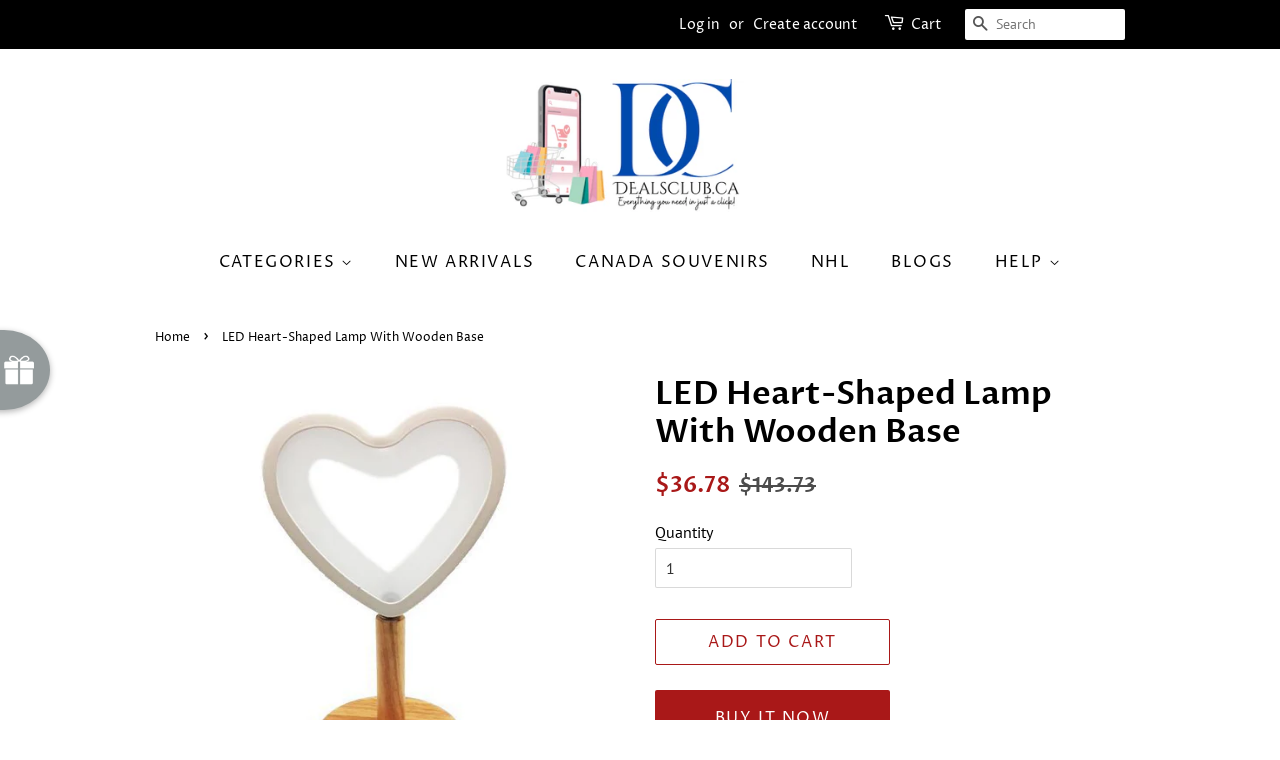

--- FILE ---
content_type: text/html; charset=utf-8
request_url: https://dealsclub.ca/products/led-heart-shaped-lamp-with-wooden-base
body_size: 28560
content:
<!doctype html>
<html class="no-js">
<head>

 
<meta name="google-site-verification" content="a-hsbgxwYRlMxhgxDhCl63Cbt0kt_Ircr1p2bkgLTYU" />

  




   <link rel="amphtml" href="https://dealsclub.ca/a/s/products/led-heart-shaped-lamp-with-wooden-base">




<!-- AMPIFY-ME:START -->


  <!-- Basic page needs ================================================== -->
  <meta charset="utf-8">
  <meta http-equiv="X-UA-Compatible" content="IE=edge,chrome=1">

  
  <link rel="shortcut icon" href="//dealsclub.ca/cdn/shop/files/DC_Video_Logo_1_32x32.png?v=1738405787" type="image/png" />
  

  <!-- Title and description ================================================== -->
  <title>
  LED Heart-Shaped Lamp With Wooden Base &ndash; Deals Club Canada
  </title>

  
  <meta name="description" content="Description: Add some love to your life or your home decor with this ultra modern heart shaped LED lamp. Choose from 7 beautiful color lights or let the colors change automatically depending on your mood! Makes a great addition to any bedroom, desk, or living room &amp;amp; a perfect gift for your loved ones. Features: LED">
  

  <!-- Social meta ================================================== -->
  <!-- /snippets/social-meta-tags.liquid -->




<meta property="og:site_name" content="Deals Club Canada">
<meta property="og:url" content="https://dealsclub.ca/products/led-heart-shaped-lamp-with-wooden-base">
<meta property="og:title" content="LED Heart-Shaped Lamp With Wooden Base">
<meta property="og:type" content="product">
<meta property="og:description" content="Description: Add some love to your life or your home decor with this ultra modern heart shaped LED lamp. Choose from 7 beautiful color lights or let the colors change automatically depending on your mood! Makes a great addition to any bedroom, desk, or living room &amp;amp; a perfect gift for your loved ones. Features: LED">

  <meta property="og:price:amount" content="36.78">
  <meta property="og:price:currency" content="CAD">

<meta property="og:image" content="http://dealsclub.ca/cdn/shop/products/electronics-led-heart-shaped-lamp-with-wooden-base-1_640x_36370e22-8813-4655-bf04-e5fc470a140e_1200x1200.jpg?v=1537646015"><meta property="og:image" content="http://dealsclub.ca/cdn/shop/products/electronics-led-heart-shaped-lamp-with-wooden-base-2_1200x1200.gif?v=1537646015"><meta property="og:image" content="http://dealsclub.ca/cdn/shop/products/electronics-led-heart-shaped-lamp-with-wooden-base-3_1200x1200.jpg?v=1537646015">
<meta property="og:image:secure_url" content="https://dealsclub.ca/cdn/shop/products/electronics-led-heart-shaped-lamp-with-wooden-base-1_640x_36370e22-8813-4655-bf04-e5fc470a140e_1200x1200.jpg?v=1537646015"><meta property="og:image:secure_url" content="https://dealsclub.ca/cdn/shop/products/electronics-led-heart-shaped-lamp-with-wooden-base-2_1200x1200.gif?v=1537646015"><meta property="og:image:secure_url" content="https://dealsclub.ca/cdn/shop/products/electronics-led-heart-shaped-lamp-with-wooden-base-3_1200x1200.jpg?v=1537646015">


<meta name="twitter:card" content="summary_large_image">
<meta name="twitter:title" content="LED Heart-Shaped Lamp With Wooden Base">
<meta name="twitter:description" content="Description: Add some love to your life or your home decor with this ultra modern heart shaped LED lamp. Choose from 7 beautiful color lights or let the colors change automatically depending on your mood! Makes a great addition to any bedroom, desk, or living room &amp;amp; a perfect gift for your loved ones. Features: LED">


  <!-- Helpers ================================================== -->
  <link rel="canonical" href="https://dealsclub.ca/products/led-heart-shaped-lamp-with-wooden-base">
  <meta name="viewport" content="width=device-width,initial-scale=1">
  <meta name="theme-color" content="#a91818">

  <!-- CSS ================================================== -->
  <link href="//dealsclub.ca/cdn/shop/t/20/assets/timber.scss.css?v=179580173954996775711759259268" rel="stylesheet" type="text/css" media="all" />
  <link href="//dealsclub.ca/cdn/shop/t/20/assets/theme.scss.css?v=142569771736973290761759259268" rel="stylesheet" type="text/css" media="all" />

  <script>
    window.theme = window.theme || {};

    var theme = {
      strings: {
        addToCart: "Add to Cart",
        soldOut: "Sold Out",
        unavailable: "Unavailable",
        zoomClose: "Close (Esc)",
        zoomPrev: "Previous (Left arrow key)",
        zoomNext: "Next (Right arrow key)",
        addressError: "Error looking up that address",
        addressNoResults: "No results for that address",
        addressQueryLimit: "You have exceeded the Google API usage limit. Consider upgrading to a \u003ca href=\"https:\/\/developers.google.com\/maps\/premium\/usage-limits\"\u003ePremium Plan\u003c\/a\u003e.",
        authError: "There was a problem authenticating your Google Maps API Key."
      },
      settings: {
        // Adding some settings to allow the editor to update correctly when they are changed
        enableWideLayout: false,
        typeAccentTransform: true,
        typeAccentSpacing: true,
        baseFontSize: '16px',
        headerBaseFontSize: '32px',
        accentFontSize: '16px'
      },
      variables: {
        mediaQueryMedium: 'screen and (max-width: 768px)',
        bpSmall: false
      },
      moneyFormat: "${{amount}}"
    }

    document.documentElement.className = document.documentElement.className.replace('no-js', 'supports-js');
  </script>

  <!-- Header hook for plugins ================================================== -->
  <script>window.performance && window.performance.mark && window.performance.mark('shopify.content_for_header.start');</script><meta name="google-site-verification" content="a-hsbgxwYRlMxhgxDhCl63Cbt0kt_Ircr1p2bkgLTYU">
<meta id="shopify-digital-wallet" name="shopify-digital-wallet" content="/11152632/digital_wallets/dialog">
<meta name="shopify-checkout-api-token" content="d334bd87318c67bf26dfcc1122b557de">
<meta id="in-context-paypal-metadata" data-shop-id="11152632" data-venmo-supported="false" data-environment="production" data-locale="en_US" data-paypal-v4="true" data-currency="CAD">
<link rel="alternate" type="application/json+oembed" href="https://dealsclub.ca/products/led-heart-shaped-lamp-with-wooden-base.oembed">
<script async="async" src="/checkouts/internal/preloads.js?locale=en-CA"></script>
<link rel="preconnect" href="https://shop.app" crossorigin="anonymous">
<script async="async" src="https://shop.app/checkouts/internal/preloads.js?locale=en-CA&shop_id=11152632" crossorigin="anonymous"></script>
<script id="shopify-features" type="application/json">{"accessToken":"d334bd87318c67bf26dfcc1122b557de","betas":["rich-media-storefront-analytics"],"domain":"dealsclub.ca","predictiveSearch":true,"shopId":11152632,"locale":"en"}</script>
<script>var Shopify = Shopify || {};
Shopify.shop = "deals-club-2.myshopify.com";
Shopify.locale = "en";
Shopify.currency = {"active":"CAD","rate":"1.0"};
Shopify.country = "CA";
Shopify.theme = {"name":"Minimal - Ray","id":44709707874,"schema_name":"Minimal","schema_version":"10.1.2","theme_store_id":380,"role":"main"};
Shopify.theme.handle = "null";
Shopify.theme.style = {"id":null,"handle":null};
Shopify.cdnHost = "dealsclub.ca/cdn";
Shopify.routes = Shopify.routes || {};
Shopify.routes.root = "/";</script>
<script type="module">!function(o){(o.Shopify=o.Shopify||{}).modules=!0}(window);</script>
<script>!function(o){function n(){var o=[];function n(){o.push(Array.prototype.slice.apply(arguments))}return n.q=o,n}var t=o.Shopify=o.Shopify||{};t.loadFeatures=n(),t.autoloadFeatures=n()}(window);</script>
<script>
  window.ShopifyPay = window.ShopifyPay || {};
  window.ShopifyPay.apiHost = "shop.app\/pay";
  window.ShopifyPay.redirectState = null;
</script>
<script id="shop-js-analytics" type="application/json">{"pageType":"product"}</script>
<script defer="defer" async type="module" src="//dealsclub.ca/cdn/shopifycloud/shop-js/modules/v2/client.init-shop-cart-sync_BT-GjEfc.en.esm.js"></script>
<script defer="defer" async type="module" src="//dealsclub.ca/cdn/shopifycloud/shop-js/modules/v2/chunk.common_D58fp_Oc.esm.js"></script>
<script defer="defer" async type="module" src="//dealsclub.ca/cdn/shopifycloud/shop-js/modules/v2/chunk.modal_xMitdFEc.esm.js"></script>
<script type="module">
  await import("//dealsclub.ca/cdn/shopifycloud/shop-js/modules/v2/client.init-shop-cart-sync_BT-GjEfc.en.esm.js");
await import("//dealsclub.ca/cdn/shopifycloud/shop-js/modules/v2/chunk.common_D58fp_Oc.esm.js");
await import("//dealsclub.ca/cdn/shopifycloud/shop-js/modules/v2/chunk.modal_xMitdFEc.esm.js");

  window.Shopify.SignInWithShop?.initShopCartSync?.({"fedCMEnabled":true,"windoidEnabled":true});

</script>
<script>
  window.Shopify = window.Shopify || {};
  if (!window.Shopify.featureAssets) window.Shopify.featureAssets = {};
  window.Shopify.featureAssets['shop-js'] = {"shop-cart-sync":["modules/v2/client.shop-cart-sync_DZOKe7Ll.en.esm.js","modules/v2/chunk.common_D58fp_Oc.esm.js","modules/v2/chunk.modal_xMitdFEc.esm.js"],"init-fed-cm":["modules/v2/client.init-fed-cm_B6oLuCjv.en.esm.js","modules/v2/chunk.common_D58fp_Oc.esm.js","modules/v2/chunk.modal_xMitdFEc.esm.js"],"shop-cash-offers":["modules/v2/client.shop-cash-offers_D2sdYoxE.en.esm.js","modules/v2/chunk.common_D58fp_Oc.esm.js","modules/v2/chunk.modal_xMitdFEc.esm.js"],"shop-login-button":["modules/v2/client.shop-login-button_QeVjl5Y3.en.esm.js","modules/v2/chunk.common_D58fp_Oc.esm.js","modules/v2/chunk.modal_xMitdFEc.esm.js"],"pay-button":["modules/v2/client.pay-button_DXTOsIq6.en.esm.js","modules/v2/chunk.common_D58fp_Oc.esm.js","modules/v2/chunk.modal_xMitdFEc.esm.js"],"shop-button":["modules/v2/client.shop-button_DQZHx9pm.en.esm.js","modules/v2/chunk.common_D58fp_Oc.esm.js","modules/v2/chunk.modal_xMitdFEc.esm.js"],"avatar":["modules/v2/client.avatar_BTnouDA3.en.esm.js"],"init-windoid":["modules/v2/client.init-windoid_CR1B-cfM.en.esm.js","modules/v2/chunk.common_D58fp_Oc.esm.js","modules/v2/chunk.modal_xMitdFEc.esm.js"],"init-shop-for-new-customer-accounts":["modules/v2/client.init-shop-for-new-customer-accounts_C_vY_xzh.en.esm.js","modules/v2/client.shop-login-button_QeVjl5Y3.en.esm.js","modules/v2/chunk.common_D58fp_Oc.esm.js","modules/v2/chunk.modal_xMitdFEc.esm.js"],"init-shop-email-lookup-coordinator":["modules/v2/client.init-shop-email-lookup-coordinator_BI7n9ZSv.en.esm.js","modules/v2/chunk.common_D58fp_Oc.esm.js","modules/v2/chunk.modal_xMitdFEc.esm.js"],"init-shop-cart-sync":["modules/v2/client.init-shop-cart-sync_BT-GjEfc.en.esm.js","modules/v2/chunk.common_D58fp_Oc.esm.js","modules/v2/chunk.modal_xMitdFEc.esm.js"],"shop-toast-manager":["modules/v2/client.shop-toast-manager_DiYdP3xc.en.esm.js","modules/v2/chunk.common_D58fp_Oc.esm.js","modules/v2/chunk.modal_xMitdFEc.esm.js"],"init-customer-accounts":["modules/v2/client.init-customer-accounts_D9ZNqS-Q.en.esm.js","modules/v2/client.shop-login-button_QeVjl5Y3.en.esm.js","modules/v2/chunk.common_D58fp_Oc.esm.js","modules/v2/chunk.modal_xMitdFEc.esm.js"],"init-customer-accounts-sign-up":["modules/v2/client.init-customer-accounts-sign-up_iGw4briv.en.esm.js","modules/v2/client.shop-login-button_QeVjl5Y3.en.esm.js","modules/v2/chunk.common_D58fp_Oc.esm.js","modules/v2/chunk.modal_xMitdFEc.esm.js"],"shop-follow-button":["modules/v2/client.shop-follow-button_CqMgW2wH.en.esm.js","modules/v2/chunk.common_D58fp_Oc.esm.js","modules/v2/chunk.modal_xMitdFEc.esm.js"],"checkout-modal":["modules/v2/client.checkout-modal_xHeaAweL.en.esm.js","modules/v2/chunk.common_D58fp_Oc.esm.js","modules/v2/chunk.modal_xMitdFEc.esm.js"],"shop-login":["modules/v2/client.shop-login_D91U-Q7h.en.esm.js","modules/v2/chunk.common_D58fp_Oc.esm.js","modules/v2/chunk.modal_xMitdFEc.esm.js"],"lead-capture":["modules/v2/client.lead-capture_BJmE1dJe.en.esm.js","modules/v2/chunk.common_D58fp_Oc.esm.js","modules/v2/chunk.modal_xMitdFEc.esm.js"],"payment-terms":["modules/v2/client.payment-terms_Ci9AEqFq.en.esm.js","modules/v2/chunk.common_D58fp_Oc.esm.js","modules/v2/chunk.modal_xMitdFEc.esm.js"]};
</script>
<script>(function() {
  var isLoaded = false;
  function asyncLoad() {
    if (isLoaded) return;
    isLoaded = true;
    var urls = ["https:\/\/chimpstatic.com\/mcjs-connected\/js\/users\/f236cd6e4af8880770e7fdb53\/7f2e22eab2058a14c9bd2836b.js?shop=deals-club-2.myshopify.com","https:\/\/s3.amazonaws.com\/da-price\/da-price.js?shop=deals-club-2.myshopify.com","\/\/shopify.privy.com\/widget.js?shop=deals-club-2.myshopify.com","\/\/cdn.shopify.com\/proxy\/23ccffcc27bdfef91b35a8473496b5e3036428ca974767a0eb1c5e9fa9f18682\/bingshoppingtool-t2app-prod.trafficmanager.net\/uet\/tracking_script?shop=deals-club-2.myshopify.com\u0026sp-cache-control=cHVibGljLCBtYXgtYWdlPTkwMA","https:\/\/cdn.eggflow.com\/v1\/en_US\/sticky.js?init=5e5e91f11da82\u0026app=stickybutton\u0026shop=deals-club-2.myshopify.com","https:\/\/cdn.wheelio-app.com\/app\/index.min.js?version=20251118080645537\u0026shop=deals-club-2.myshopify.com","https:\/\/hotjar.dualsidedapp.com\/script.js?shop=deals-club-2.myshopify.com"];
    for (var i = 0; i < urls.length; i++) {
      var s = document.createElement('script');
      s.type = 'text/javascript';
      s.async = true;
      s.src = urls[i];
      var x = document.getElementsByTagName('script')[0];
      x.parentNode.insertBefore(s, x);
    }
  };
  if(window.attachEvent) {
    window.attachEvent('onload', asyncLoad);
  } else {
    window.addEventListener('load', asyncLoad, false);
  }
})();</script>
<script id="__st">var __st={"a":11152632,"offset":-18000,"reqid":"75714a11-e5a5-4cd0-bc10-eb95c80f45ea-1769187064","pageurl":"dealsclub.ca\/products\/led-heart-shaped-lamp-with-wooden-base","u":"abd2765a41cc","p":"product","rtyp":"product","rid":529483169824};</script>
<script>window.ShopifyPaypalV4VisibilityTracking = true;</script>
<script id="captcha-bootstrap">!function(){'use strict';const t='contact',e='account',n='new_comment',o=[[t,t],['blogs',n],['comments',n],[t,'customer']],c=[[e,'customer_login'],[e,'guest_login'],[e,'recover_customer_password'],[e,'create_customer']],r=t=>t.map((([t,e])=>`form[action*='/${t}']:not([data-nocaptcha='true']) input[name='form_type'][value='${e}']`)).join(','),a=t=>()=>t?[...document.querySelectorAll(t)].map((t=>t.form)):[];function s(){const t=[...o],e=r(t);return a(e)}const i='password',u='form_key',d=['recaptcha-v3-token','g-recaptcha-response','h-captcha-response',i],f=()=>{try{return window.sessionStorage}catch{return}},m='__shopify_v',_=t=>t.elements[u];function p(t,e,n=!1){try{const o=window.sessionStorage,c=JSON.parse(o.getItem(e)),{data:r}=function(t){const{data:e,action:n}=t;return t[m]||n?{data:e,action:n}:{data:t,action:n}}(c);for(const[e,n]of Object.entries(r))t.elements[e]&&(t.elements[e].value=n);n&&o.removeItem(e)}catch(o){console.error('form repopulation failed',{error:o})}}const l='form_type',E='cptcha';function T(t){t.dataset[E]=!0}const w=window,h=w.document,L='Shopify',v='ce_forms',y='captcha';let A=!1;((t,e)=>{const n=(g='f06e6c50-85a8-45c8-87d0-21a2b65856fe',I='https://cdn.shopify.com/shopifycloud/storefront-forms-hcaptcha/ce_storefront_forms_captcha_hcaptcha.v1.5.2.iife.js',D={infoText:'Protected by hCaptcha',privacyText:'Privacy',termsText:'Terms'},(t,e,n)=>{const o=w[L][v],c=o.bindForm;if(c)return c(t,g,e,D).then(n);var r;o.q.push([[t,g,e,D],n]),r=I,A||(h.body.append(Object.assign(h.createElement('script'),{id:'captcha-provider',async:!0,src:r})),A=!0)});var g,I,D;w[L]=w[L]||{},w[L][v]=w[L][v]||{},w[L][v].q=[],w[L][y]=w[L][y]||{},w[L][y].protect=function(t,e){n(t,void 0,e),T(t)},Object.freeze(w[L][y]),function(t,e,n,w,h,L){const[v,y,A,g]=function(t,e,n){const i=e?o:[],u=t?c:[],d=[...i,...u],f=r(d),m=r(i),_=r(d.filter((([t,e])=>n.includes(e))));return[a(f),a(m),a(_),s()]}(w,h,L),I=t=>{const e=t.target;return e instanceof HTMLFormElement?e:e&&e.form},D=t=>v().includes(t);t.addEventListener('submit',(t=>{const e=I(t);if(!e)return;const n=D(e)&&!e.dataset.hcaptchaBound&&!e.dataset.recaptchaBound,o=_(e),c=g().includes(e)&&(!o||!o.value);(n||c)&&t.preventDefault(),c&&!n&&(function(t){try{if(!f())return;!function(t){const e=f();if(!e)return;const n=_(t);if(!n)return;const o=n.value;o&&e.removeItem(o)}(t);const e=Array.from(Array(32),(()=>Math.random().toString(36)[2])).join('');!function(t,e){_(t)||t.append(Object.assign(document.createElement('input'),{type:'hidden',name:u})),t.elements[u].value=e}(t,e),function(t,e){const n=f();if(!n)return;const o=[...t.querySelectorAll(`input[type='${i}']`)].map((({name:t})=>t)),c=[...d,...o],r={};for(const[a,s]of new FormData(t).entries())c.includes(a)||(r[a]=s);n.setItem(e,JSON.stringify({[m]:1,action:t.action,data:r}))}(t,e)}catch(e){console.error('failed to persist form',e)}}(e),e.submit())}));const S=(t,e)=>{t&&!t.dataset[E]&&(n(t,e.some((e=>e===t))),T(t))};for(const o of['focusin','change'])t.addEventListener(o,(t=>{const e=I(t);D(e)&&S(e,y())}));const B=e.get('form_key'),M=e.get(l),P=B&&M;t.addEventListener('DOMContentLoaded',(()=>{const t=y();if(P)for(const e of t)e.elements[l].value===M&&p(e,B);[...new Set([...A(),...v().filter((t=>'true'===t.dataset.shopifyCaptcha))])].forEach((e=>S(e,t)))}))}(h,new URLSearchParams(w.location.search),n,t,e,['guest_login'])})(!0,!0)}();</script>
<script integrity="sha256-4kQ18oKyAcykRKYeNunJcIwy7WH5gtpwJnB7kiuLZ1E=" data-source-attribution="shopify.loadfeatures" defer="defer" src="//dealsclub.ca/cdn/shopifycloud/storefront/assets/storefront/load_feature-a0a9edcb.js" crossorigin="anonymous"></script>
<script crossorigin="anonymous" defer="defer" src="//dealsclub.ca/cdn/shopifycloud/storefront/assets/shopify_pay/storefront-65b4c6d7.js?v=20250812"></script>
<script data-source-attribution="shopify.dynamic_checkout.dynamic.init">var Shopify=Shopify||{};Shopify.PaymentButton=Shopify.PaymentButton||{isStorefrontPortableWallets:!0,init:function(){window.Shopify.PaymentButton.init=function(){};var t=document.createElement("script");t.src="https://dealsclub.ca/cdn/shopifycloud/portable-wallets/latest/portable-wallets.en.js",t.type="module",document.head.appendChild(t)}};
</script>
<script data-source-attribution="shopify.dynamic_checkout.buyer_consent">
  function portableWalletsHideBuyerConsent(e){var t=document.getElementById("shopify-buyer-consent"),n=document.getElementById("shopify-subscription-policy-button");t&&n&&(t.classList.add("hidden"),t.setAttribute("aria-hidden","true"),n.removeEventListener("click",e))}function portableWalletsShowBuyerConsent(e){var t=document.getElementById("shopify-buyer-consent"),n=document.getElementById("shopify-subscription-policy-button");t&&n&&(t.classList.remove("hidden"),t.removeAttribute("aria-hidden"),n.addEventListener("click",e))}window.Shopify?.PaymentButton&&(window.Shopify.PaymentButton.hideBuyerConsent=portableWalletsHideBuyerConsent,window.Shopify.PaymentButton.showBuyerConsent=portableWalletsShowBuyerConsent);
</script>
<script>
  function portableWalletsCleanup(e){e&&e.src&&console.error("Failed to load portable wallets script "+e.src);var t=document.querySelectorAll("shopify-accelerated-checkout .shopify-payment-button__skeleton, shopify-accelerated-checkout-cart .wallet-cart-button__skeleton"),e=document.getElementById("shopify-buyer-consent");for(let e=0;e<t.length;e++)t[e].remove();e&&e.remove()}function portableWalletsNotLoadedAsModule(e){e instanceof ErrorEvent&&"string"==typeof e.message&&e.message.includes("import.meta")&&"string"==typeof e.filename&&e.filename.includes("portable-wallets")&&(window.removeEventListener("error",portableWalletsNotLoadedAsModule),window.Shopify.PaymentButton.failedToLoad=e,"loading"===document.readyState?document.addEventListener("DOMContentLoaded",window.Shopify.PaymentButton.init):window.Shopify.PaymentButton.init())}window.addEventListener("error",portableWalletsNotLoadedAsModule);
</script>

<script type="module" src="https://dealsclub.ca/cdn/shopifycloud/portable-wallets/latest/portable-wallets.en.js" onError="portableWalletsCleanup(this)" crossorigin="anonymous"></script>
<script nomodule>
  document.addEventListener("DOMContentLoaded", portableWalletsCleanup);
</script>

<link id="shopify-accelerated-checkout-styles" rel="stylesheet" media="screen" href="https://dealsclub.ca/cdn/shopifycloud/portable-wallets/latest/accelerated-checkout-backwards-compat.css" crossorigin="anonymous">
<style id="shopify-accelerated-checkout-cart">
        #shopify-buyer-consent {
  margin-top: 1em;
  display: inline-block;
  width: 100%;
}

#shopify-buyer-consent.hidden {
  display: none;
}

#shopify-subscription-policy-button {
  background: none;
  border: none;
  padding: 0;
  text-decoration: underline;
  font-size: inherit;
  cursor: pointer;
}

#shopify-subscription-policy-button::before {
  box-shadow: none;
}

      </style>

<script>window.performance && window.performance.mark && window.performance.mark('shopify.content_for_header.end');</script>
<script>window.BOLD = window.BOLD || {};
    window.BOLD.common = window.BOLD.common || {};
    window.BOLD.common.Shopify = window.BOLD.common.Shopify || {};
    window.BOLD.common.Shopify.shop = {
      domain: 'dealsclub.ca',
      permanent_domain: 'deals-club-2.myshopify.com',
      url: 'https://dealsclub.ca',
      secure_url: 'https://dealsclub.ca',
      money_format: "${{amount}}",
      currency: "CAD"
    };
    window.BOLD.common.Shopify.customer = {
      id: null,
      tags: null,
    };
    window.BOLD.common.Shopify.cart = {"note":null,"attributes":{},"original_total_price":0,"total_price":0,"total_discount":0,"total_weight":0.0,"item_count":0,"items":[],"requires_shipping":false,"currency":"CAD","items_subtotal_price":0,"cart_level_discount_applications":[],"checkout_charge_amount":0};
    window.BOLD.common.template = 'product';window.BOLD.common.Shopify.formatMoney = function(money, format) {
        function n(t, e) {
            return "undefined" == typeof t ? e : t
        }
        function r(t, e, r, i) {
            if (e = n(e, 2),
                r = n(r, ","),
                i = n(i, "."),
            isNaN(t) || null == t)
                return 0;
            t = (t / 100).toFixed(e);
            var o = t.split(".")
                , a = o[0].replace(/(\d)(?=(\d\d\d)+(?!\d))/g, "$1" + r)
                , s = o[1] ? i + o[1] : "";
            return a + s
        }
        "string" == typeof money && (money = money.replace(".", ""));
        var i = ""
            , o = /\{\{\s*(\w+)\s*\}\}/
            , a = format || window.BOLD.common.Shopify.shop.money_format || window.Shopify.money_format || "$ {{ amount }}";
        switch (a.match(o)[1]) {
            case "amount":
                i = r(money, 2, ",", ".");
                break;
            case "amount_no_decimals":
                i = r(money, 0, ",", ".");
                break;
            case "amount_with_comma_separator":
                i = r(money, 2, ".", ",");
                break;
            case "amount_no_decimals_with_comma_separator":
                i = r(money, 0, ".", ",");
                break;
            case "amount_with_space_separator":
                i = r(money, 2, " ", ",");
                break;
            case "amount_no_decimals_with_space_separator":
                i = r(money, 0, " ", ",");
                break;
            case "amount_with_apostrophe_separator":
                i = r(money, 2, "'", ".");
                break;
        }
        return a.replace(o, i);
    };
    window.BOLD.common.Shopify.saveProduct = function (handle, product, productData) {
      if (typeof handle === 'string' && typeof window.BOLD.common.Shopify.products[handle] === 'undefined') {
        if (typeof product === 'number') {
          window.BOLD.common.Shopify.handles[product] = handle;
          product = { id: product, product: productData };
        }
        window.BOLD.common.Shopify.products[handle] = product;
      }
    };
    window.BOLD.common.Shopify.saveVariant = function (variant_id, variant) {
      if (typeof variant_id === 'number' && typeof window.BOLD.common.Shopify.variants[variant_id] === 'undefined') {
        window.BOLD.common.Shopify.variants[variant_id] = variant;
      }
    };window.BOLD.common.Shopify.products = window.BOLD.common.Shopify.products || {};
    window.BOLD.common.Shopify.variants = window.BOLD.common.Shopify.variants || {};
    window.BOLD.common.Shopify.handles = window.BOLD.common.Shopify.handles || {};window.BOLD.common.Shopify.handle = "led-heart-shaped-lamp-with-wooden-base"
window.BOLD.common.Shopify.saveProduct("led-heart-shaped-lamp-with-wooden-base", 529483169824, {"id":529483169824,"title":"LED Heart-Shaped Lamp With Wooden Base","handle":"led-heart-shaped-lamp-with-wooden-base","description":"\u003cp\u003e\u003cstrong\u003eDescription:\u003cbr\u003e\u003c\/strong\u003e Add some love to your life or your home decor with this ultra modern heart shaped LED lamp. Choose from 7 beautiful color lights or let the colors change automatically depending on your mood! Makes a great addition to any bedroom, desk, or living room \u0026amp; a perfect gift for your loved ones.\u003c\/p\u003e\n\u003cp\u003e\u003cstrong\u003eFeatures:\u003c\/strong\u003e\u003c\/p\u003e\n\u003cdiv\u003e\n\u003cul\u003e\n\u003cli\u003eLED Lights\u003c\/li\u003e\n\u003cli\u003e7 Colors: Red, Purple, Royal Blue, Sky Blue, Green, Yellow, White\u003c\/li\u003e\n\u003cli\u003e2 Modes: (1) Solid Color State \u0026amp; (2) Multi-Color Cross-Fade\u003c\/li\u003e\n\u003cli\u003eUSB-Powered\u003c\/li\u003e\n\u003cli\u003eWooden Base\u003c\/li\u003e\n\u003cli\u003e\u003cspan\u003eH 13\" X\u003cspan\u003e \u003c\/span\u003eW 8 \"\u003c\/span\u003e\u003c\/li\u003e\n\u003c\/ul\u003e\n\u003c\/div\u003e","published_at":"2020-03-23T13:22:51-04:00","created_at":"2018-01-18T11:00:43-05:00","vendor":"Deals Club","type":"Electronics","tags":["desk lamp"],"price":3678,"price_min":3678,"price_max":3678,"available":true,"price_varies":false,"compare_at_price":14373,"compare_at_price_min":14373,"compare_at_price_max":14373,"compare_at_price_varies":false,"variants":[{"id":5972303183904,"title":"Default Title","option1":"Default Title","option2":null,"option3":null,"sku":"Heart-Lamp","requires_shipping":true,"taxable":true,"featured_image":null,"available":true,"name":"LED Heart-Shaped Lamp With Wooden Base","public_title":null,"options":["Default Title"],"price":3678,"weight":640,"compare_at_price":14373,"inventory_quantity":14,"inventory_management":"shopify","inventory_policy":"deny","barcode":"","requires_selling_plan":false,"selling_plan_allocations":[]}],"images":["\/\/dealsclub.ca\/cdn\/shop\/products\/electronics-led-heart-shaped-lamp-with-wooden-base-1_640x_36370e22-8813-4655-bf04-e5fc470a140e.jpg?v=1537646015","\/\/dealsclub.ca\/cdn\/shop\/products\/electronics-led-heart-shaped-lamp-with-wooden-base-2.gif?v=1537646015","\/\/dealsclub.ca\/cdn\/shop\/products\/electronics-led-heart-shaped-lamp-with-wooden-base-3.jpg?v=1537646015","\/\/dealsclub.ca\/cdn\/shop\/products\/electronics-led-heart-shaped-lamp-with-wooden-base-4.jpg?v=1537646015","\/\/dealsclub.ca\/cdn\/shop\/products\/electronics-led-heart-shaped-lamp-with-wooden-base-5.jpg?v=1537646015","\/\/dealsclub.ca\/cdn\/shop\/products\/electronics-led-heart-shaped-lamp-with-wooden-base-6.jpg?v=1537646015","\/\/dealsclub.ca\/cdn\/shop\/products\/electronics-led-heart-shaped-lamp-with-wooden-base-7.jpg?v=1537646015","\/\/dealsclub.ca\/cdn\/shop\/products\/electronics-led-heart-shaped-lamp-with-wooden-base-8.jpg?v=1537646015","\/\/dealsclub.ca\/cdn\/shop\/products\/electronics-led-heart-shaped-lamp-with-wooden-base-9.png?v=1537646015"],"featured_image":"\/\/dealsclub.ca\/cdn\/shop\/products\/electronics-led-heart-shaped-lamp-with-wooden-base-1_640x_36370e22-8813-4655-bf04-e5fc470a140e.jpg?v=1537646015","options":["Title"],"media":[{"alt":null,"id":3971075932258,"position":1,"preview_image":{"aspect_ratio":1.0,"height":640,"width":640,"src":"\/\/dealsclub.ca\/cdn\/shop\/products\/electronics-led-heart-shaped-lamp-with-wooden-base-1_640x_36370e22-8813-4655-bf04-e5fc470a140e.jpg?v=1537646015"},"aspect_ratio":1.0,"height":640,"media_type":"image","src":"\/\/dealsclub.ca\/cdn\/shop\/products\/electronics-led-heart-shaped-lamp-with-wooden-base-1_640x_36370e22-8813-4655-bf04-e5fc470a140e.jpg?v=1537646015","width":640},{"alt":"Electronics - LED Heart-Shaped Lamp With Wooden Base","id":3563516166242,"position":2,"preview_image":{"aspect_ratio":1.0,"height":480,"width":480,"src":"\/\/dealsclub.ca\/cdn\/shop\/products\/electronics-led-heart-shaped-lamp-with-wooden-base-2.gif?v=1537646015"},"aspect_ratio":1.0,"height":480,"media_type":"image","src":"\/\/dealsclub.ca\/cdn\/shop\/products\/electronics-led-heart-shaped-lamp-with-wooden-base-2.gif?v=1537646015","width":480},{"alt":"Electronics - LED Heart-Shaped Lamp With Wooden Base","id":3563516231778,"position":3,"preview_image":{"aspect_ratio":1.0,"height":600,"width":600,"src":"\/\/dealsclub.ca\/cdn\/shop\/products\/electronics-led-heart-shaped-lamp-with-wooden-base-3.jpg?v=1537646015"},"aspect_ratio":1.0,"height":600,"media_type":"image","src":"\/\/dealsclub.ca\/cdn\/shop\/products\/electronics-led-heart-shaped-lamp-with-wooden-base-3.jpg?v=1537646015","width":600},{"alt":"Electronics - LED Heart-Shaped Lamp With Wooden Base","id":3563516297314,"position":4,"preview_image":{"aspect_ratio":1.0,"height":600,"width":600,"src":"\/\/dealsclub.ca\/cdn\/shop\/products\/electronics-led-heart-shaped-lamp-with-wooden-base-4.jpg?v=1537646015"},"aspect_ratio":1.0,"height":600,"media_type":"image","src":"\/\/dealsclub.ca\/cdn\/shop\/products\/electronics-led-heart-shaped-lamp-with-wooden-base-4.jpg?v=1537646015","width":600},{"alt":"Electronics - LED Heart-Shaped Lamp With Wooden Base","id":3563516362850,"position":5,"preview_image":{"aspect_ratio":1.0,"height":600,"width":600,"src":"\/\/dealsclub.ca\/cdn\/shop\/products\/electronics-led-heart-shaped-lamp-with-wooden-base-5.jpg?v=1537646015"},"aspect_ratio":1.0,"height":600,"media_type":"image","src":"\/\/dealsclub.ca\/cdn\/shop\/products\/electronics-led-heart-shaped-lamp-with-wooden-base-5.jpg?v=1537646015","width":600},{"alt":"Electronics - LED Heart-Shaped Lamp With Wooden Base","id":3563516428386,"position":6,"preview_image":{"aspect_ratio":1.0,"height":600,"width":600,"src":"\/\/dealsclub.ca\/cdn\/shop\/products\/electronics-led-heart-shaped-lamp-with-wooden-base-6.jpg?v=1537646015"},"aspect_ratio":1.0,"height":600,"media_type":"image","src":"\/\/dealsclub.ca\/cdn\/shop\/products\/electronics-led-heart-shaped-lamp-with-wooden-base-6.jpg?v=1537646015","width":600},{"alt":"Electronics - LED Heart-Shaped Lamp With Wooden Base","id":3563516493922,"position":7,"preview_image":{"aspect_ratio":1.0,"height":600,"width":600,"src":"\/\/dealsclub.ca\/cdn\/shop\/products\/electronics-led-heart-shaped-lamp-with-wooden-base-7.jpg?v=1537646015"},"aspect_ratio":1.0,"height":600,"media_type":"image","src":"\/\/dealsclub.ca\/cdn\/shop\/products\/electronics-led-heart-shaped-lamp-with-wooden-base-7.jpg?v=1537646015","width":600},{"alt":"Electronics - LED Heart-Shaped Lamp With Wooden Base","id":3563516559458,"position":8,"preview_image":{"aspect_ratio":1.0,"height":600,"width":600,"src":"\/\/dealsclub.ca\/cdn\/shop\/products\/electronics-led-heart-shaped-lamp-with-wooden-base-8.jpg?v=1537646015"},"aspect_ratio":1.0,"height":600,"media_type":"image","src":"\/\/dealsclub.ca\/cdn\/shop\/products\/electronics-led-heart-shaped-lamp-with-wooden-base-8.jpg?v=1537646015","width":600},{"alt":"Electronics - LED Heart-Shaped Lamp With Wooden Base","id":3563516624994,"position":9,"preview_image":{"aspect_ratio":1.0,"height":600,"width":600,"src":"\/\/dealsclub.ca\/cdn\/shop\/products\/electronics-led-heart-shaped-lamp-with-wooden-base-9.png?v=1537646015"},"aspect_ratio":1.0,"height":600,"media_type":"image","src":"\/\/dealsclub.ca\/cdn\/shop\/products\/electronics-led-heart-shaped-lamp-with-wooden-base-9.png?v=1537646015","width":600}],"requires_selling_plan":false,"selling_plan_groups":[],"content":"\u003cp\u003e\u003cstrong\u003eDescription:\u003cbr\u003e\u003c\/strong\u003e Add some love to your life or your home decor with this ultra modern heart shaped LED lamp. Choose from 7 beautiful color lights or let the colors change automatically depending on your mood! Makes a great addition to any bedroom, desk, or living room \u0026amp; a perfect gift for your loved ones.\u003c\/p\u003e\n\u003cp\u003e\u003cstrong\u003eFeatures:\u003c\/strong\u003e\u003c\/p\u003e\n\u003cdiv\u003e\n\u003cul\u003e\n\u003cli\u003eLED Lights\u003c\/li\u003e\n\u003cli\u003e7 Colors: Red, Purple, Royal Blue, Sky Blue, Green, Yellow, White\u003c\/li\u003e\n\u003cli\u003e2 Modes: (1) Solid Color State \u0026amp; (2) Multi-Color Cross-Fade\u003c\/li\u003e\n\u003cli\u003eUSB-Powered\u003c\/li\u003e\n\u003cli\u003eWooden Base\u003c\/li\u003e\n\u003cli\u003e\u003cspan\u003eH 13\" X\u003cspan\u003e \u003c\/span\u003eW 8 \"\u003c\/span\u003e\u003c\/li\u003e\n\u003c\/ul\u003e\n\u003c\/div\u003e"});window.BOLD.common.Shopify.saveVariant(5972303183904, { variant: {"id":5972303183904,"title":"Default Title","option1":"Default Title","option2":null,"option3":null,"sku":"Heart-Lamp","requires_shipping":true,"taxable":true,"featured_image":null,"available":true,"name":"LED Heart-Shaped Lamp With Wooden Base","public_title":null,"options":["Default Title"],"price":3678,"weight":640,"compare_at_price":14373,"inventory_quantity":14,"inventory_management":"shopify","inventory_policy":"deny","barcode":"","requires_selling_plan":false,"selling_plan_allocations":[]}, inventory_quantity: 14, product_id: 529483169824, product_handle: "led-heart-shaped-lamp-with-wooden-base", price: 3678, variant_title: "Default Title", group_id: '', csp_metafield: {}});window.BOLD.apps_installed = {"Product Upsell":3} || {};window.BOLD.common.Shopify.metafields = window.BOLD.common.Shopify.metafields || {};window.BOLD.common.Shopify.metafields["bold_rp"] = {};window.BOLD.common.Shopify.metafields["bold_csp_defaults"] = {};</script><link href="//dealsclub.ca/cdn/shop/t/20/assets/bold-upsell.css?v=51915886505602322711560435126" rel="stylesheet" type="text/css" media="all" />
<link href="//dealsclub.ca/cdn/shop/t/20/assets/bold-upsell-custom.css?v=7682" rel="stylesheet" type="text/css" media="all" /><script src="//dealsclub.ca/cdn/shop/t/20/assets/jquery-2.2.3.min.js?v=58211863146907186831559315481" type="text/javascript"></script>

  <script src="//dealsclub.ca/cdn/shop/t/20/assets/lazysizes.min.js?v=155223123402716617051559315481" async="async"></script>

  
  



<!--Gem_Page_Header_Script-->
<!-- "snippets/gem-app-header-scripts.liquid" was not rendered, the associated app was uninstalled -->
<!--End_Gem_Page_Header_Script-->
<!-- BEGIN app block: shopify://apps/twik-analytics/blocks/snippet/40206efc-cb58-49cf-9af7-915ef6099862 --><!-- BEGIN app snippet: snippet-code -->
<link id="TW_LINK" href="https://css.twik.io/spfy11152632.css" onload="window.TWIK_SB && window.TWIK_SB()" rel="stylesheet"/><script>!function(){window.TWIK_ID="spfy11152632",localStorage.tw_init=1;var t=document.documentElement;if(window.TWIK_SB=function(){t.style.visibility="",t.style.opacity=""},window.TWIK_RS=function(){var t=document.getElementById("TW_LINK");t&&t.parentElement&&t.parentElement.removeChild(t)},setTimeout(TWIK_RS,localStorage.tw_init?2e3:6e3),setTimeout(TWIK_SB,localStorage.tw_init?250:1e3),document.body)return TWIK_RS();t.style.visibility="hidden",t.style.opacity=0}();</script><script id="TW_SCRIPT" onload="window.TWIK_SB && window.TWIK_SB()" src="https://cdn.twik.io/tcs.js"></script><!-- END app snippet -->
<!-- END app block --><!-- BEGIN app block: shopify://apps/pagefly-page-builder/blocks/app-embed/83e179f7-59a0-4589-8c66-c0dddf959200 -->

<!-- BEGIN app snippet: pagefly-cro-ab-testing-main -->







<script>
  ;(function () {
    const url = new URL(window.location)
    const viewParam = url.searchParams.get('view')
    if (viewParam && viewParam.includes('variant-pf-')) {
      url.searchParams.set('pf_v', viewParam)
      url.searchParams.delete('view')
      window.history.replaceState({}, '', url)
    }
  })()
</script>



<script type='module'>
  
  window.PAGEFLY_CRO = window.PAGEFLY_CRO || {}

  window.PAGEFLY_CRO['data_debug'] = {
    original_template_suffix: "all_products",
    allow_ab_test: false,
    ab_test_start_time: 0,
    ab_test_end_time: 0,
    today_date_time: 1769187064000,
  }
  window.PAGEFLY_CRO['GA4'] = { enabled: false}
</script>

<!-- END app snippet -->








  <script src='https://cdn.shopify.com/extensions/019bb4f9-aed6-78a3-be91-e9d44663e6bf/pagefly-page-builder-215/assets/pagefly-helper.js' defer='defer'></script>

  <script src='https://cdn.shopify.com/extensions/019bb4f9-aed6-78a3-be91-e9d44663e6bf/pagefly-page-builder-215/assets/pagefly-general-helper.js' defer='defer'></script>

  <script src='https://cdn.shopify.com/extensions/019bb4f9-aed6-78a3-be91-e9d44663e6bf/pagefly-page-builder-215/assets/pagefly-snap-slider.js' defer='defer'></script>

  <script src='https://cdn.shopify.com/extensions/019bb4f9-aed6-78a3-be91-e9d44663e6bf/pagefly-page-builder-215/assets/pagefly-slideshow-v3.js' defer='defer'></script>

  <script src='https://cdn.shopify.com/extensions/019bb4f9-aed6-78a3-be91-e9d44663e6bf/pagefly-page-builder-215/assets/pagefly-slideshow-v4.js' defer='defer'></script>

  <script src='https://cdn.shopify.com/extensions/019bb4f9-aed6-78a3-be91-e9d44663e6bf/pagefly-page-builder-215/assets/pagefly-glider.js' defer='defer'></script>

  <script src='https://cdn.shopify.com/extensions/019bb4f9-aed6-78a3-be91-e9d44663e6bf/pagefly-page-builder-215/assets/pagefly-slideshow-v1-v2.js' defer='defer'></script>

  <script src='https://cdn.shopify.com/extensions/019bb4f9-aed6-78a3-be91-e9d44663e6bf/pagefly-page-builder-215/assets/pagefly-product-media.js' defer='defer'></script>

  <script src='https://cdn.shopify.com/extensions/019bb4f9-aed6-78a3-be91-e9d44663e6bf/pagefly-page-builder-215/assets/pagefly-product.js' defer='defer'></script>


<script id='pagefly-helper-data' type='application/json'>
  {
    "page_optimization": {
      "assets_prefetching": false
    },
    "elements_asset_mapper": {
      "Accordion": "https://cdn.shopify.com/extensions/019bb4f9-aed6-78a3-be91-e9d44663e6bf/pagefly-page-builder-215/assets/pagefly-accordion.js",
      "Accordion3": "https://cdn.shopify.com/extensions/019bb4f9-aed6-78a3-be91-e9d44663e6bf/pagefly-page-builder-215/assets/pagefly-accordion3.js",
      "CountDown": "https://cdn.shopify.com/extensions/019bb4f9-aed6-78a3-be91-e9d44663e6bf/pagefly-page-builder-215/assets/pagefly-countdown.js",
      "GMap1": "https://cdn.shopify.com/extensions/019bb4f9-aed6-78a3-be91-e9d44663e6bf/pagefly-page-builder-215/assets/pagefly-gmap.js",
      "GMap2": "https://cdn.shopify.com/extensions/019bb4f9-aed6-78a3-be91-e9d44663e6bf/pagefly-page-builder-215/assets/pagefly-gmap.js",
      "GMapBasicV2": "https://cdn.shopify.com/extensions/019bb4f9-aed6-78a3-be91-e9d44663e6bf/pagefly-page-builder-215/assets/pagefly-gmap.js",
      "GMapAdvancedV2": "https://cdn.shopify.com/extensions/019bb4f9-aed6-78a3-be91-e9d44663e6bf/pagefly-page-builder-215/assets/pagefly-gmap.js",
      "HTML.Video": "https://cdn.shopify.com/extensions/019bb4f9-aed6-78a3-be91-e9d44663e6bf/pagefly-page-builder-215/assets/pagefly-htmlvideo.js",
      "HTML.Video2": "https://cdn.shopify.com/extensions/019bb4f9-aed6-78a3-be91-e9d44663e6bf/pagefly-page-builder-215/assets/pagefly-htmlvideo2.js",
      "HTML.Video3": "https://cdn.shopify.com/extensions/019bb4f9-aed6-78a3-be91-e9d44663e6bf/pagefly-page-builder-215/assets/pagefly-htmlvideo2.js",
      "BackgroundVideo": "https://cdn.shopify.com/extensions/019bb4f9-aed6-78a3-be91-e9d44663e6bf/pagefly-page-builder-215/assets/pagefly-htmlvideo2.js",
      "Instagram": "https://cdn.shopify.com/extensions/019bb4f9-aed6-78a3-be91-e9d44663e6bf/pagefly-page-builder-215/assets/pagefly-instagram.js",
      "Instagram2": "https://cdn.shopify.com/extensions/019bb4f9-aed6-78a3-be91-e9d44663e6bf/pagefly-page-builder-215/assets/pagefly-instagram.js",
      "Insta3": "https://cdn.shopify.com/extensions/019bb4f9-aed6-78a3-be91-e9d44663e6bf/pagefly-page-builder-215/assets/pagefly-instagram3.js",
      "Tabs": "https://cdn.shopify.com/extensions/019bb4f9-aed6-78a3-be91-e9d44663e6bf/pagefly-page-builder-215/assets/pagefly-tab.js",
      "Tabs3": "https://cdn.shopify.com/extensions/019bb4f9-aed6-78a3-be91-e9d44663e6bf/pagefly-page-builder-215/assets/pagefly-tab3.js",
      "ProductBox": "https://cdn.shopify.com/extensions/019bb4f9-aed6-78a3-be91-e9d44663e6bf/pagefly-page-builder-215/assets/pagefly-cart.js",
      "FBPageBox2": "https://cdn.shopify.com/extensions/019bb4f9-aed6-78a3-be91-e9d44663e6bf/pagefly-page-builder-215/assets/pagefly-facebook.js",
      "FBLikeButton2": "https://cdn.shopify.com/extensions/019bb4f9-aed6-78a3-be91-e9d44663e6bf/pagefly-page-builder-215/assets/pagefly-facebook.js",
      "TwitterFeed2": "https://cdn.shopify.com/extensions/019bb4f9-aed6-78a3-be91-e9d44663e6bf/pagefly-page-builder-215/assets/pagefly-twitter.js",
      "Paragraph4": "https://cdn.shopify.com/extensions/019bb4f9-aed6-78a3-be91-e9d44663e6bf/pagefly-page-builder-215/assets/pagefly-paragraph4.js",

      "AliReviews": "https://cdn.shopify.com/extensions/019bb4f9-aed6-78a3-be91-e9d44663e6bf/pagefly-page-builder-215/assets/pagefly-3rd-elements.js",
      "BackInStock": "https://cdn.shopify.com/extensions/019bb4f9-aed6-78a3-be91-e9d44663e6bf/pagefly-page-builder-215/assets/pagefly-3rd-elements.js",
      "GloboBackInStock": "https://cdn.shopify.com/extensions/019bb4f9-aed6-78a3-be91-e9d44663e6bf/pagefly-page-builder-215/assets/pagefly-3rd-elements.js",
      "GrowaveWishlist": "https://cdn.shopify.com/extensions/019bb4f9-aed6-78a3-be91-e9d44663e6bf/pagefly-page-builder-215/assets/pagefly-3rd-elements.js",
      "InfiniteOptionsShopPad": "https://cdn.shopify.com/extensions/019bb4f9-aed6-78a3-be91-e9d44663e6bf/pagefly-page-builder-215/assets/pagefly-3rd-elements.js",
      "InkybayProductPersonalizer": "https://cdn.shopify.com/extensions/019bb4f9-aed6-78a3-be91-e9d44663e6bf/pagefly-page-builder-215/assets/pagefly-3rd-elements.js",
      "LimeSpot": "https://cdn.shopify.com/extensions/019bb4f9-aed6-78a3-be91-e9d44663e6bf/pagefly-page-builder-215/assets/pagefly-3rd-elements.js",
      "Loox": "https://cdn.shopify.com/extensions/019bb4f9-aed6-78a3-be91-e9d44663e6bf/pagefly-page-builder-215/assets/pagefly-3rd-elements.js",
      "Opinew": "https://cdn.shopify.com/extensions/019bb4f9-aed6-78a3-be91-e9d44663e6bf/pagefly-page-builder-215/assets/pagefly-3rd-elements.js",
      "Powr": "https://cdn.shopify.com/extensions/019bb4f9-aed6-78a3-be91-e9d44663e6bf/pagefly-page-builder-215/assets/pagefly-3rd-elements.js",
      "ProductReviews": "https://cdn.shopify.com/extensions/019bb4f9-aed6-78a3-be91-e9d44663e6bf/pagefly-page-builder-215/assets/pagefly-3rd-elements.js",
      "PushOwl": "https://cdn.shopify.com/extensions/019bb4f9-aed6-78a3-be91-e9d44663e6bf/pagefly-page-builder-215/assets/pagefly-3rd-elements.js",
      "ReCharge": "https://cdn.shopify.com/extensions/019bb4f9-aed6-78a3-be91-e9d44663e6bf/pagefly-page-builder-215/assets/pagefly-3rd-elements.js",
      "Rivyo": "https://cdn.shopify.com/extensions/019bb4f9-aed6-78a3-be91-e9d44663e6bf/pagefly-page-builder-215/assets/pagefly-3rd-elements.js",
      "TrackingMore": "https://cdn.shopify.com/extensions/019bb4f9-aed6-78a3-be91-e9d44663e6bf/pagefly-page-builder-215/assets/pagefly-3rd-elements.js",
      "Vitals": "https://cdn.shopify.com/extensions/019bb4f9-aed6-78a3-be91-e9d44663e6bf/pagefly-page-builder-215/assets/pagefly-3rd-elements.js",
      "Wiser": "https://cdn.shopify.com/extensions/019bb4f9-aed6-78a3-be91-e9d44663e6bf/pagefly-page-builder-215/assets/pagefly-3rd-elements.js"
    },
    "custom_elements_mapper": {
      "pf-click-action-element": "https://cdn.shopify.com/extensions/019bb4f9-aed6-78a3-be91-e9d44663e6bf/pagefly-page-builder-215/assets/pagefly-click-action-element.js",
      "pf-dialog-element": "https://cdn.shopify.com/extensions/019bb4f9-aed6-78a3-be91-e9d44663e6bf/pagefly-page-builder-215/assets/pagefly-dialog-element.js"
    }
  }
</script>


<!-- END app block --><!-- BEGIN app block: shopify://apps/twik/blocks/snippet/52b46526-1641-4d3b-9cd8-fba115d812c3 --><!-- BEGIN app snippet: snippet-code -->
<link id="TW_LINK" href="https://css.twik.io/spfy11152632.css" onload="window.TWIK_SB && window.TWIK_SB()" rel="stylesheet"/><script>!function(){window.TWIK_ID="spfy11152632",localStorage.tw_init=1;var t=document.documentElement;if(window.TWIK_SB=function(){t.style.visibility="",t.style.opacity=""},window.TWIK_RS=function(){var t=document.getElementById("TW_LINK");t&&t.parentElement&&t.parentElement.removeChild(t)},setTimeout(TWIK_RS,localStorage.tw_init?2e3:6e3),setTimeout(TWIK_SB,localStorage.tw_init?250:1e3),document.body)return TWIK_RS();t.style.visibility="hidden",t.style.opacity=0}();</script><script defer id="TW_SCRIPT" onload="window.TWIK_SB && window.TWIK_SB()" src="https://cdn.twik.io/tcs.js"></script><!-- END app snippet -->
<!-- END app block --><script src="https://cdn.shopify.com/extensions/019b0ca3-aa13-7aa2-a0b4-6cb667a1f6f7/essential-countdown-timer-55/assets/countdown_timer_essential_apps.min.js" type="text/javascript" defer="defer"></script>
<link href="https://monorail-edge.shopifysvc.com" rel="dns-prefetch">
<script>(function(){if ("sendBeacon" in navigator && "performance" in window) {try {var session_token_from_headers = performance.getEntriesByType('navigation')[0].serverTiming.find(x => x.name == '_s').description;} catch {var session_token_from_headers = undefined;}var session_cookie_matches = document.cookie.match(/_shopify_s=([^;]*)/);var session_token_from_cookie = session_cookie_matches && session_cookie_matches.length === 2 ? session_cookie_matches[1] : "";var session_token = session_token_from_headers || session_token_from_cookie || "";function handle_abandonment_event(e) {var entries = performance.getEntries().filter(function(entry) {return /monorail-edge.shopifysvc.com/.test(entry.name);});if (!window.abandonment_tracked && entries.length === 0) {window.abandonment_tracked = true;var currentMs = Date.now();var navigation_start = performance.timing.navigationStart;var payload = {shop_id: 11152632,url: window.location.href,navigation_start,duration: currentMs - navigation_start,session_token,page_type: "product"};window.navigator.sendBeacon("https://monorail-edge.shopifysvc.com/v1/produce", JSON.stringify({schema_id: "online_store_buyer_site_abandonment/1.1",payload: payload,metadata: {event_created_at_ms: currentMs,event_sent_at_ms: currentMs}}));}}window.addEventListener('pagehide', handle_abandonment_event);}}());</script>
<script id="web-pixels-manager-setup">(function e(e,d,r,n,o){if(void 0===o&&(o={}),!Boolean(null===(a=null===(i=window.Shopify)||void 0===i?void 0:i.analytics)||void 0===a?void 0:a.replayQueue)){var i,a;window.Shopify=window.Shopify||{};var t=window.Shopify;t.analytics=t.analytics||{};var s=t.analytics;s.replayQueue=[],s.publish=function(e,d,r){return s.replayQueue.push([e,d,r]),!0};try{self.performance.mark("wpm:start")}catch(e){}var l=function(){var e={modern:/Edge?\/(1{2}[4-9]|1[2-9]\d|[2-9]\d{2}|\d{4,})\.\d+(\.\d+|)|Firefox\/(1{2}[4-9]|1[2-9]\d|[2-9]\d{2}|\d{4,})\.\d+(\.\d+|)|Chrom(ium|e)\/(9{2}|\d{3,})\.\d+(\.\d+|)|(Maci|X1{2}).+ Version\/(15\.\d+|(1[6-9]|[2-9]\d|\d{3,})\.\d+)([,.]\d+|)( \(\w+\)|)( Mobile\/\w+|) Safari\/|Chrome.+OPR\/(9{2}|\d{3,})\.\d+\.\d+|(CPU[ +]OS|iPhone[ +]OS|CPU[ +]iPhone|CPU IPhone OS|CPU iPad OS)[ +]+(15[._]\d+|(1[6-9]|[2-9]\d|\d{3,})[._]\d+)([._]\d+|)|Android:?[ /-](13[3-9]|1[4-9]\d|[2-9]\d{2}|\d{4,})(\.\d+|)(\.\d+|)|Android.+Firefox\/(13[5-9]|1[4-9]\d|[2-9]\d{2}|\d{4,})\.\d+(\.\d+|)|Android.+Chrom(ium|e)\/(13[3-9]|1[4-9]\d|[2-9]\d{2}|\d{4,})\.\d+(\.\d+|)|SamsungBrowser\/([2-9]\d|\d{3,})\.\d+/,legacy:/Edge?\/(1[6-9]|[2-9]\d|\d{3,})\.\d+(\.\d+|)|Firefox\/(5[4-9]|[6-9]\d|\d{3,})\.\d+(\.\d+|)|Chrom(ium|e)\/(5[1-9]|[6-9]\d|\d{3,})\.\d+(\.\d+|)([\d.]+$|.*Safari\/(?![\d.]+ Edge\/[\d.]+$))|(Maci|X1{2}).+ Version\/(10\.\d+|(1[1-9]|[2-9]\d|\d{3,})\.\d+)([,.]\d+|)( \(\w+\)|)( Mobile\/\w+|) Safari\/|Chrome.+OPR\/(3[89]|[4-9]\d|\d{3,})\.\d+\.\d+|(CPU[ +]OS|iPhone[ +]OS|CPU[ +]iPhone|CPU IPhone OS|CPU iPad OS)[ +]+(10[._]\d+|(1[1-9]|[2-9]\d|\d{3,})[._]\d+)([._]\d+|)|Android:?[ /-](13[3-9]|1[4-9]\d|[2-9]\d{2}|\d{4,})(\.\d+|)(\.\d+|)|Mobile Safari.+OPR\/([89]\d|\d{3,})\.\d+\.\d+|Android.+Firefox\/(13[5-9]|1[4-9]\d|[2-9]\d{2}|\d{4,})\.\d+(\.\d+|)|Android.+Chrom(ium|e)\/(13[3-9]|1[4-9]\d|[2-9]\d{2}|\d{4,})\.\d+(\.\d+|)|Android.+(UC? ?Browser|UCWEB|U3)[ /]?(15\.([5-9]|\d{2,})|(1[6-9]|[2-9]\d|\d{3,})\.\d+)\.\d+|SamsungBrowser\/(5\.\d+|([6-9]|\d{2,})\.\d+)|Android.+MQ{2}Browser\/(14(\.(9|\d{2,})|)|(1[5-9]|[2-9]\d|\d{3,})(\.\d+|))(\.\d+|)|K[Aa][Ii]OS\/(3\.\d+|([4-9]|\d{2,})\.\d+)(\.\d+|)/},d=e.modern,r=e.legacy,n=navigator.userAgent;return n.match(d)?"modern":n.match(r)?"legacy":"unknown"}(),u="modern"===l?"modern":"legacy",c=(null!=n?n:{modern:"",legacy:""})[u],f=function(e){return[e.baseUrl,"/wpm","/b",e.hashVersion,"modern"===e.buildTarget?"m":"l",".js"].join("")}({baseUrl:d,hashVersion:r,buildTarget:u}),m=function(e){var d=e.version,r=e.bundleTarget,n=e.surface,o=e.pageUrl,i=e.monorailEndpoint;return{emit:function(e){var a=e.status,t=e.errorMsg,s=(new Date).getTime(),l=JSON.stringify({metadata:{event_sent_at_ms:s},events:[{schema_id:"web_pixels_manager_load/3.1",payload:{version:d,bundle_target:r,page_url:o,status:a,surface:n,error_msg:t},metadata:{event_created_at_ms:s}}]});if(!i)return console&&console.warn&&console.warn("[Web Pixels Manager] No Monorail endpoint provided, skipping logging."),!1;try{return self.navigator.sendBeacon.bind(self.navigator)(i,l)}catch(e){}var u=new XMLHttpRequest;try{return u.open("POST",i,!0),u.setRequestHeader("Content-Type","text/plain"),u.send(l),!0}catch(e){return console&&console.warn&&console.warn("[Web Pixels Manager] Got an unhandled error while logging to Monorail."),!1}}}}({version:r,bundleTarget:l,surface:e.surface,pageUrl:self.location.href,monorailEndpoint:e.monorailEndpoint});try{o.browserTarget=l,function(e){var d=e.src,r=e.async,n=void 0===r||r,o=e.onload,i=e.onerror,a=e.sri,t=e.scriptDataAttributes,s=void 0===t?{}:t,l=document.createElement("script"),u=document.querySelector("head"),c=document.querySelector("body");if(l.async=n,l.src=d,a&&(l.integrity=a,l.crossOrigin="anonymous"),s)for(var f in s)if(Object.prototype.hasOwnProperty.call(s,f))try{l.dataset[f]=s[f]}catch(e){}if(o&&l.addEventListener("load",o),i&&l.addEventListener("error",i),u)u.appendChild(l);else{if(!c)throw new Error("Did not find a head or body element to append the script");c.appendChild(l)}}({src:f,async:!0,onload:function(){if(!function(){var e,d;return Boolean(null===(d=null===(e=window.Shopify)||void 0===e?void 0:e.analytics)||void 0===d?void 0:d.initialized)}()){var d=window.webPixelsManager.init(e)||void 0;if(d){var r=window.Shopify.analytics;r.replayQueue.forEach((function(e){var r=e[0],n=e[1],o=e[2];d.publishCustomEvent(r,n,o)})),r.replayQueue=[],r.publish=d.publishCustomEvent,r.visitor=d.visitor,r.initialized=!0}}},onerror:function(){return m.emit({status:"failed",errorMsg:"".concat(f," has failed to load")})},sri:function(e){var d=/^sha384-[A-Za-z0-9+/=]+$/;return"string"==typeof e&&d.test(e)}(c)?c:"",scriptDataAttributes:o}),m.emit({status:"loading"})}catch(e){m.emit({status:"failed",errorMsg:(null==e?void 0:e.message)||"Unknown error"})}}})({shopId: 11152632,storefrontBaseUrl: "https://dealsclub.ca",extensionsBaseUrl: "https://extensions.shopifycdn.com/cdn/shopifycloud/web-pixels-manager",monorailEndpoint: "https://monorail-edge.shopifysvc.com/unstable/produce_batch",surface: "storefront-renderer",enabledBetaFlags: ["2dca8a86"],webPixelsConfigList: [{"id":"788889769","configuration":"{\"config\":\"{\\\"pixel_id\\\":\\\"GT-KF8HNMSB\\\",\\\"target_country\\\":\\\"CA\\\",\\\"gtag_events\\\":[{\\\"type\\\":\\\"view_item\\\",\\\"action_label\\\":\\\"MC-7NXRQWZR80\\\"},{\\\"type\\\":\\\"purchase\\\",\\\"action_label\\\":\\\"MC-7NXRQWZR80\\\"},{\\\"type\\\":\\\"page_view\\\",\\\"action_label\\\":\\\"MC-7NXRQWZR80\\\"}],\\\"enable_monitoring_mode\\\":false}\"}","eventPayloadVersion":"v1","runtimeContext":"OPEN","scriptVersion":"b2a88bafab3e21179ed38636efcd8a93","type":"APP","apiClientId":1780363,"privacyPurposes":[],"dataSharingAdjustments":{"protectedCustomerApprovalScopes":["read_customer_address","read_customer_email","read_customer_name","read_customer_personal_data","read_customer_phone"]}},{"id":"98271401","eventPayloadVersion":"v1","runtimeContext":"LAX","scriptVersion":"1","type":"CUSTOM","privacyPurposes":["ANALYTICS"],"name":"Google Analytics tag (migrated)"},{"id":"shopify-app-pixel","configuration":"{}","eventPayloadVersion":"v1","runtimeContext":"STRICT","scriptVersion":"0450","apiClientId":"shopify-pixel","type":"APP","privacyPurposes":["ANALYTICS","MARKETING"]},{"id":"shopify-custom-pixel","eventPayloadVersion":"v1","runtimeContext":"LAX","scriptVersion":"0450","apiClientId":"shopify-pixel","type":"CUSTOM","privacyPurposes":["ANALYTICS","MARKETING"]}],isMerchantRequest: false,initData: {"shop":{"name":"Deals Club Canada","paymentSettings":{"currencyCode":"CAD"},"myshopifyDomain":"deals-club-2.myshopify.com","countryCode":"CA","storefrontUrl":"https:\/\/dealsclub.ca"},"customer":null,"cart":null,"checkout":null,"productVariants":[{"price":{"amount":36.78,"currencyCode":"CAD"},"product":{"title":"LED Heart-Shaped Lamp With Wooden Base","vendor":"Deals Club","id":"529483169824","untranslatedTitle":"LED Heart-Shaped Lamp With Wooden Base","url":"\/products\/led-heart-shaped-lamp-with-wooden-base","type":"Electronics"},"id":"5972303183904","image":{"src":"\/\/dealsclub.ca\/cdn\/shop\/products\/electronics-led-heart-shaped-lamp-with-wooden-base-1_640x_36370e22-8813-4655-bf04-e5fc470a140e.jpg?v=1537646015"},"sku":"Heart-Lamp","title":"Default Title","untranslatedTitle":"Default Title"}],"purchasingCompany":null},},"https://dealsclub.ca/cdn","fcfee988w5aeb613cpc8e4bc33m6693e112",{"modern":"","legacy":""},{"shopId":"11152632","storefrontBaseUrl":"https:\/\/dealsclub.ca","extensionBaseUrl":"https:\/\/extensions.shopifycdn.com\/cdn\/shopifycloud\/web-pixels-manager","surface":"storefront-renderer","enabledBetaFlags":"[\"2dca8a86\"]","isMerchantRequest":"false","hashVersion":"fcfee988w5aeb613cpc8e4bc33m6693e112","publish":"custom","events":"[[\"page_viewed\",{}],[\"product_viewed\",{\"productVariant\":{\"price\":{\"amount\":36.78,\"currencyCode\":\"CAD\"},\"product\":{\"title\":\"LED Heart-Shaped Lamp With Wooden Base\",\"vendor\":\"Deals Club\",\"id\":\"529483169824\",\"untranslatedTitle\":\"LED Heart-Shaped Lamp With Wooden Base\",\"url\":\"\/products\/led-heart-shaped-lamp-with-wooden-base\",\"type\":\"Electronics\"},\"id\":\"5972303183904\",\"image\":{\"src\":\"\/\/dealsclub.ca\/cdn\/shop\/products\/electronics-led-heart-shaped-lamp-with-wooden-base-1_640x_36370e22-8813-4655-bf04-e5fc470a140e.jpg?v=1537646015\"},\"sku\":\"Heart-Lamp\",\"title\":\"Default Title\",\"untranslatedTitle\":\"Default Title\"}}]]"});</script><script>
  window.ShopifyAnalytics = window.ShopifyAnalytics || {};
  window.ShopifyAnalytics.meta = window.ShopifyAnalytics.meta || {};
  window.ShopifyAnalytics.meta.currency = 'CAD';
  var meta = {"product":{"id":529483169824,"gid":"gid:\/\/shopify\/Product\/529483169824","vendor":"Deals Club","type":"Electronics","handle":"led-heart-shaped-lamp-with-wooden-base","variants":[{"id":5972303183904,"price":3678,"name":"LED Heart-Shaped Lamp With Wooden Base","public_title":null,"sku":"Heart-Lamp"}],"remote":false},"page":{"pageType":"product","resourceType":"product","resourceId":529483169824,"requestId":"75714a11-e5a5-4cd0-bc10-eb95c80f45ea-1769187064"}};
  for (var attr in meta) {
    window.ShopifyAnalytics.meta[attr] = meta[attr];
  }
</script>
<script class="analytics">
  (function () {
    var customDocumentWrite = function(content) {
      var jquery = null;

      if (window.jQuery) {
        jquery = window.jQuery;
      } else if (window.Checkout && window.Checkout.$) {
        jquery = window.Checkout.$;
      }

      if (jquery) {
        jquery('body').append(content);
      }
    };

    var hasLoggedConversion = function(token) {
      if (token) {
        return document.cookie.indexOf('loggedConversion=' + token) !== -1;
      }
      return false;
    }

    var setCookieIfConversion = function(token) {
      if (token) {
        var twoMonthsFromNow = new Date(Date.now());
        twoMonthsFromNow.setMonth(twoMonthsFromNow.getMonth() + 2);

        document.cookie = 'loggedConversion=' + token + '; expires=' + twoMonthsFromNow;
      }
    }

    var trekkie = window.ShopifyAnalytics.lib = window.trekkie = window.trekkie || [];
    if (trekkie.integrations) {
      return;
    }
    trekkie.methods = [
      'identify',
      'page',
      'ready',
      'track',
      'trackForm',
      'trackLink'
    ];
    trekkie.factory = function(method) {
      return function() {
        var args = Array.prototype.slice.call(arguments);
        args.unshift(method);
        trekkie.push(args);
        return trekkie;
      };
    };
    for (var i = 0; i < trekkie.methods.length; i++) {
      var key = trekkie.methods[i];
      trekkie[key] = trekkie.factory(key);
    }
    trekkie.load = function(config) {
      trekkie.config = config || {};
      trekkie.config.initialDocumentCookie = document.cookie;
      var first = document.getElementsByTagName('script')[0];
      var script = document.createElement('script');
      script.type = 'text/javascript';
      script.onerror = function(e) {
        var scriptFallback = document.createElement('script');
        scriptFallback.type = 'text/javascript';
        scriptFallback.onerror = function(error) {
                var Monorail = {
      produce: function produce(monorailDomain, schemaId, payload) {
        var currentMs = new Date().getTime();
        var event = {
          schema_id: schemaId,
          payload: payload,
          metadata: {
            event_created_at_ms: currentMs,
            event_sent_at_ms: currentMs
          }
        };
        return Monorail.sendRequest("https://" + monorailDomain + "/v1/produce", JSON.stringify(event));
      },
      sendRequest: function sendRequest(endpointUrl, payload) {
        // Try the sendBeacon API
        if (window && window.navigator && typeof window.navigator.sendBeacon === 'function' && typeof window.Blob === 'function' && !Monorail.isIos12()) {
          var blobData = new window.Blob([payload], {
            type: 'text/plain'
          });

          if (window.navigator.sendBeacon(endpointUrl, blobData)) {
            return true;
          } // sendBeacon was not successful

        } // XHR beacon

        var xhr = new XMLHttpRequest();

        try {
          xhr.open('POST', endpointUrl);
          xhr.setRequestHeader('Content-Type', 'text/plain');
          xhr.send(payload);
        } catch (e) {
          console.log(e);
        }

        return false;
      },
      isIos12: function isIos12() {
        return window.navigator.userAgent.lastIndexOf('iPhone; CPU iPhone OS 12_') !== -1 || window.navigator.userAgent.lastIndexOf('iPad; CPU OS 12_') !== -1;
      }
    };
    Monorail.produce('monorail-edge.shopifysvc.com',
      'trekkie_storefront_load_errors/1.1',
      {shop_id: 11152632,
      theme_id: 44709707874,
      app_name: "storefront",
      context_url: window.location.href,
      source_url: "//dealsclub.ca/cdn/s/trekkie.storefront.8d95595f799fbf7e1d32231b9a28fd43b70c67d3.min.js"});

        };
        scriptFallback.async = true;
        scriptFallback.src = '//dealsclub.ca/cdn/s/trekkie.storefront.8d95595f799fbf7e1d32231b9a28fd43b70c67d3.min.js';
        first.parentNode.insertBefore(scriptFallback, first);
      };
      script.async = true;
      script.src = '//dealsclub.ca/cdn/s/trekkie.storefront.8d95595f799fbf7e1d32231b9a28fd43b70c67d3.min.js';
      first.parentNode.insertBefore(script, first);
    };
    trekkie.load(
      {"Trekkie":{"appName":"storefront","development":false,"defaultAttributes":{"shopId":11152632,"isMerchantRequest":null,"themeId":44709707874,"themeCityHash":"311352322791905395","contentLanguage":"en","currency":"CAD","eventMetadataId":"95071535-2c96-4fba-a159-1649e9090669"},"isServerSideCookieWritingEnabled":true,"monorailRegion":"shop_domain","enabledBetaFlags":["65f19447"]},"Session Attribution":{},"S2S":{"facebookCapiEnabled":false,"source":"trekkie-storefront-renderer","apiClientId":580111}}
    );

    var loaded = false;
    trekkie.ready(function() {
      if (loaded) return;
      loaded = true;

      window.ShopifyAnalytics.lib = window.trekkie;

      var originalDocumentWrite = document.write;
      document.write = customDocumentWrite;
      try { window.ShopifyAnalytics.merchantGoogleAnalytics.call(this); } catch(error) {};
      document.write = originalDocumentWrite;

      window.ShopifyAnalytics.lib.page(null,{"pageType":"product","resourceType":"product","resourceId":529483169824,"requestId":"75714a11-e5a5-4cd0-bc10-eb95c80f45ea-1769187064","shopifyEmitted":true});

      var match = window.location.pathname.match(/checkouts\/(.+)\/(thank_you|post_purchase)/)
      var token = match? match[1]: undefined;
      if (!hasLoggedConversion(token)) {
        setCookieIfConversion(token);
        window.ShopifyAnalytics.lib.track("Viewed Product",{"currency":"CAD","variantId":5972303183904,"productId":529483169824,"productGid":"gid:\/\/shopify\/Product\/529483169824","name":"LED Heart-Shaped Lamp With Wooden Base","price":"36.78","sku":"Heart-Lamp","brand":"Deals Club","variant":null,"category":"Electronics","nonInteraction":true,"remote":false},undefined,undefined,{"shopifyEmitted":true});
      window.ShopifyAnalytics.lib.track("monorail:\/\/trekkie_storefront_viewed_product\/1.1",{"currency":"CAD","variantId":5972303183904,"productId":529483169824,"productGid":"gid:\/\/shopify\/Product\/529483169824","name":"LED Heart-Shaped Lamp With Wooden Base","price":"36.78","sku":"Heart-Lamp","brand":"Deals Club","variant":null,"category":"Electronics","nonInteraction":true,"remote":false,"referer":"https:\/\/dealsclub.ca\/products\/led-heart-shaped-lamp-with-wooden-base"});
      }
    });


        var eventsListenerScript = document.createElement('script');
        eventsListenerScript.async = true;
        eventsListenerScript.src = "//dealsclub.ca/cdn/shopifycloud/storefront/assets/shop_events_listener-3da45d37.js";
        document.getElementsByTagName('head')[0].appendChild(eventsListenerScript);

})();</script>
  <script>
  if (!window.ga || (window.ga && typeof window.ga !== 'function')) {
    window.ga = function ga() {
      (window.ga.q = window.ga.q || []).push(arguments);
      if (window.Shopify && window.Shopify.analytics && typeof window.Shopify.analytics.publish === 'function') {
        window.Shopify.analytics.publish("ga_stub_called", {}, {sendTo: "google_osp_migration"});
      }
      console.error("Shopify's Google Analytics stub called with:", Array.from(arguments), "\nSee https://help.shopify.com/manual/promoting-marketing/pixels/pixel-migration#google for more information.");
    };
    if (window.Shopify && window.Shopify.analytics && typeof window.Shopify.analytics.publish === 'function') {
      window.Shopify.analytics.publish("ga_stub_initialized", {}, {sendTo: "google_osp_migration"});
    }
  }
</script>
<script
  defer
  src="https://dealsclub.ca/cdn/shopifycloud/perf-kit/shopify-perf-kit-3.0.4.min.js"
  data-application="storefront-renderer"
  data-shop-id="11152632"
  data-render-region="gcp-us-central1"
  data-page-type="product"
  data-theme-instance-id="44709707874"
  data-theme-name="Minimal"
  data-theme-version="10.1.2"
  data-monorail-region="shop_domain"
  data-resource-timing-sampling-rate="10"
  data-shs="true"
  data-shs-beacon="true"
  data-shs-export-with-fetch="true"
  data-shs-logs-sample-rate="1"
  data-shs-beacon-endpoint="https://dealsclub.ca/api/collect"
></script>
</head>

<body id="led-heart-shaped-lamp-with-wooden-base" class="template-product" >

  <div id="shopify-section-header" class="shopify-section"><style>
  .logo__image-wrapper {
    max-width: 300px;
  }
  /*================= If logo is above navigation ================== */
  
    .site-nav {
      
      margin-top: 30px;
    }

    
      .logo__image-wrapper {
        margin: 0 auto;
      }
    
  

  /*============ If logo is on the same line as navigation ============ */
  


  
</style>

<div data-section-id="header" data-section-type="header-section">
  <div class="header-bar">
    <div class="wrapper medium-down--hide">
      <div class="post-large--display-table">

        
          <div class="header-bar__left post-large--display-table-cell">

            

            

            
              <div class="header-bar__module header-bar__message">
                
                  
                
              </div>
            

          </div>
        

        <div class="header-bar__right post-large--display-table-cell">

          
            <ul class="header-bar__module header-bar__module--list">
              
                <li>
                  <a href="/account/login" id="customer_login_link">Log in</a>
                </li>
                <li>or</li>
                <li>
                  <a href="/account/register" id="customer_register_link">Create account</a>
                </li>
              
            </ul>
          

          <div class="header-bar__module">
            <span class="header-bar__sep" aria-hidden="true"></span>
            <a href="/cart" class="cart-page-link">
              <span class="icon icon-cart header-bar__cart-icon" aria-hidden="true"></span>
            </a>
          </div>

          <div class="header-bar__module">
            <a href="/cart" class="cart-page-link">
              Cart
              <span class="cart-count header-bar__cart-count hidden-count">0</span>
            </a>
          </div>

          
            
              <div class="header-bar__module header-bar__search">
                


  <form action="/search" method="get" class="header-bar__search-form clearfix" role="search">
    
    <button type="submit" class="btn btn--search icon-fallback-text header-bar__search-submit">
      <span class="icon icon-search" aria-hidden="true"></span>
      <span class="fallback-text">Search</span>
    </button>
    <input type="search" name="q" value="" aria-label="Search" class="header-bar__search-input" placeholder="Search">
  </form>


              </div>
            
          

        </div>
      </div>
    </div>

    <div class="wrapper post-large--hide announcement-bar--mobile">
      
        
          <span></span>
        
      
    </div>

    <div class="wrapper post-large--hide">
      
        <button type="button" class="mobile-nav-trigger" id="MobileNavTrigger" aria-controls="MobileNav" aria-expanded="false">
          <span class="icon icon-hamburger" aria-hidden="true"></span>
          Menu
        </button>
      
      <a href="/cart" class="cart-page-link mobile-cart-page-link">
        <span class="icon icon-cart header-bar__cart-icon" aria-hidden="true"></span>
        Cart <span class="cart-count hidden-count">0</span>
      </a>
    </div>
    <nav role="navigation">
  <ul id="MobileNav" class="mobile-nav post-large--hide">
    
      
        
        <li class="mobile-nav__link" aria-haspopup="true">
          <a
            href="/collections"
            class="mobile-nav__sublist-trigger"
            aria-controls="MobileNav-Parent-1"
            aria-expanded="false">
            CATEGORIES
            <span class="icon-fallback-text mobile-nav__sublist-expand" aria-hidden="true">
  <span class="icon icon-plus" aria-hidden="true"></span>
  <span class="fallback-text">+</span>
</span>
<span class="icon-fallback-text mobile-nav__sublist-contract" aria-hidden="true">
  <span class="icon icon-minus" aria-hidden="true"></span>
  <span class="fallback-text">-</span>
</span>

          </a>
          <ul
            id="MobileNav-Parent-1"
            class="mobile-nav__sublist">
            
            
              
                
                <li class="mobile-nav__sublist-link">
                  <a
                    href="/collections/apparel"
                    class="mobile-nav__sublist-trigger"
                    aria-controls="MobileNav-Child-1-1"
                    aria-expanded="false"
                    >
                    Apparel
                    <span class="icon-fallback-text mobile-nav__sublist-expand" aria-hidden="true">
  <span class="icon icon-plus" aria-hidden="true"></span>
  <span class="fallback-text">+</span>
</span>
<span class="icon-fallback-text mobile-nav__sublist-contract" aria-hidden="true">
  <span class="icon icon-minus" aria-hidden="true"></span>
  <span class="fallback-text">-</span>
</span>

                  </a>
                  <ul
                    id="MobileNav-Child-1-1"
                    class="mobile-nav__sublist mobile-nav__sublist--grandchilds">
                    
                      <li class="mobile-nav__sublist-link">
                        <a
                          href="/collections/mens-ball-caps"
                          >
                          Men &amp; Women&#39;s Baseball Caps
                        </a>
                      </li>
                    
                      <li class="mobile-nav__sublist-link">
                        <a
                          href="/collections/odd-sox-mens-boxer-shorts"
                          >
                          Odd Sox Men&#39;s Boxer Shorts
                        </a>
                      </li>
                    
                      <li class="mobile-nav__sublist-link">
                        <a
                          href="/collections/odd-sox-crazy-belts"
                          >
                          Odd Sox Men&#39;s Belts
                        </a>
                      </li>
                    
                      <li class="mobile-nav__sublist-link">
                        <a
                          href="/collections/odd-sox-men-womens-crazy-socks"
                          >
                          Odd Sox Men &amp; Women&#39;s Crazy Socks
                        </a>
                      </li>
                    
                      <li class="mobile-nav__sublist-link">
                        <a
                          href="/collections/scarves-pashminas"
                          >
                          Scarves &amp; Pashminas
                        </a>
                      </li>
                    
                      <li class="mobile-nav__sublist-link">
                        <a
                          href="/collections/winter-hats-gloves"
                          >
                          Winter Hats &amp; Gloves
                        </a>
                      </li>
                    
                  </ul>
                </li>
              
            
              
                <li class="mobile-nav__sublist-link">
                  <a
                    href="/collections/automotives"
                    >
                    Automotives
                  </a>
                </li>
              
            
              
                <li class="mobile-nav__sublist-link">
                  <a
                    href="/collections/beauty"
                    >
                    Beauty
                  </a>
                </li>
              
            
              
                <li class="mobile-nav__sublist-link">
                  <a
                    href="/collections/bedding"
                    >
                    Beddings
                  </a>
                </li>
              
            
              
                <li class="mobile-nav__sublist-link">
                  <a
                    href="/collections/drinking-games"
                    >
                    Drinking Games
                  </a>
                </li>
              
            
              
                <li class="mobile-nav__sublist-link">
                  <a
                    href="/collections/drinking-barware"
                    >
                    Drinking &amp; Barware
                  </a>
                </li>
              
            
              
                <li class="mobile-nav__sublist-link">
                  <a
                    href="/collections/electronics"
                    >
                    Electronics &amp; Accessories
                  </a>
                </li>
              
            
              
                <li class="mobile-nav__sublist-link">
                  <a
                    href="/collections/garden"
                    >
                    Garden
                  </a>
                </li>
              
            
              
                <li class="mobile-nav__sublist-link">
                  <a
                    href="/collections/health-fitness"
                    >
                    Health &amp; Fitness
                  </a>
                </li>
              
            
              
                
                <li class="mobile-nav__sublist-link">
                  <a
                    href="/collections/home-decor"
                    class="mobile-nav__sublist-trigger"
                    aria-controls="MobileNav-Child-1-10"
                    aria-expanded="false"
                    >
                    Home Décor
                    <span class="icon-fallback-text mobile-nav__sublist-expand" aria-hidden="true">
  <span class="icon icon-plus" aria-hidden="true"></span>
  <span class="fallback-text">+</span>
</span>
<span class="icon-fallback-text mobile-nav__sublist-contract" aria-hidden="true">
  <span class="icon icon-minus" aria-hidden="true"></span>
  <span class="fallback-text">-</span>
</span>

                  </a>
                  <ul
                    id="MobileNav-Child-1-10"
                    class="mobile-nav__sublist mobile-nav__sublist--grandchilds">
                    
                      <li class="mobile-nav__sublist-link">
                        <a
                          href="/collections/decorative-cushion-pillows"
                          >
                          Decorative Cushion PIllows
                        </a>
                      </li>
                    
                      <li class="mobile-nav__sublist-link">
                        <a
                          href="/collections/lighting"
                          >
                          LED Lights, Lamps &amp; Flashlights
                        </a>
                      </li>
                    
                      <li class="mobile-nav__sublist-link">
                        <a
                          href="/collections/luxury-3d-clocks"
                          >
                          Luxury 3D Wall Clocks
                        </a>
                      </li>
                    
                      <li class="mobile-nav__sublist-link">
                        <a
                          href="/collections/rugs-doormats"
                          >
                          Rugs &amp; Doormats
                        </a>
                      </li>
                    
                      <li class="mobile-nav__sublist-link">
                        <a
                          href="/collections/wood-metal-wall-decor-signs"
                          >
                          Wood &amp; Metal Décor Signs
                        </a>
                      </li>
                    
                  </ul>
                </li>
              
            
              
                <li class="mobile-nav__sublist-link">
                  <a
                    href="/collections/pet-items"
                    >
                    Pet Items
                  </a>
                </li>
              
            
              
                <li class="mobile-nav__sublist-link">
                  <a
                    href="/collections/toys"
                    >
                    Toys &amp; Games
                  </a>
                </li>
              
            
              
                <li class="mobile-nav__sublist-link">
                  <a
                    href="/collections/travel"
                    >
                    Travel
                  </a>
                </li>
              
            
              
                <li class="mobile-nav__sublist-link">
                  <a
                    href="https://dealsclub.ca/collections/the-christmas-boutique-1"
                    >
                    The Christmas Boutique
                  </a>
                </li>
              
            
              
                <li class="mobile-nav__sublist-link">
                  <a
                    href="https://dealsclub.ca/collections/winter-hats-gloves"
                    >
                    Winterwear
                  </a>
                </li>
              
            
          </ul>
        </li>
      
    
      
        <li class="mobile-nav__link">
          <a
            href="/collections/new-arrivals"
            class="mobile-nav"
            >
            NEW ARRIVALS
          </a>
        </li>
      
    
      
        <li class="mobile-nav__link">
          <a
            href="/collections/canada-collection"
            class="mobile-nav"
            >
            CANADA SOUVENIRS
          </a>
        </li>
      
    
      
        <li class="mobile-nav__link">
          <a
            href="/collections/nhl"
            class="mobile-nav"
            >
            NHL
          </a>
        </li>
      
    
      
        <li class="mobile-nav__link">
          <a
            href="/blogs/blog"
            class="mobile-nav"
            >
            BLOGS
          </a>
        </li>
      
    
      
        
        <li class="mobile-nav__link" aria-haspopup="true">
          <a
            href="/pages/about-us"
            class="mobile-nav__sublist-trigger"
            aria-controls="MobileNav-Parent-6"
            aria-expanded="false">
            HELP
            <span class="icon-fallback-text mobile-nav__sublist-expand" aria-hidden="true">
  <span class="icon icon-plus" aria-hidden="true"></span>
  <span class="fallback-text">+</span>
</span>
<span class="icon-fallback-text mobile-nav__sublist-contract" aria-hidden="true">
  <span class="icon icon-minus" aria-hidden="true"></span>
  <span class="fallback-text">-</span>
</span>

          </a>
          <ul
            id="MobileNav-Parent-6"
            class="mobile-nav__sublist">
            
            
              
                <li class="mobile-nav__sublist-link">
                  <a
                    href="/pages/contact"
                    >
                    CONTACT US
                  </a>
                </li>
              
            
              
                <li class="mobile-nav__sublist-link">
                  <a
                    href="/pages/most-commonly-asked-questions"
                    >
                    FAQs
                  </a>
                </li>
              
            
              
                <li class="mobile-nav__sublist-link">
                  <a
                    href="/pages/privacy"
                    >
                    PRIVACY POLICY
                  </a>
                </li>
              
            
              
                <li class="mobile-nav__sublist-link">
                  <a
                    href="/pages/return-exchanges"
                    >
                    RETURNS &amp; REFUNDS
                  </a>
                </li>
              
            
              
                <li class="mobile-nav__sublist-link">
                  <a
                    href="/pages/terms"
                    >
                    TERMS &amp; CONDITIONS
                  </a>
                </li>
              
            
          </ul>
        </li>
      
    

    
      
        <li class="mobile-nav__link">
          <a href="/account/login" id="customer_login_link">Log in</a>
        </li>
        <li class="mobile-nav__link">
          <a href="/account/register" id="customer_register_link">Create account</a>
        </li>
      
    

    <li class="mobile-nav__link">
      
        <div class="header-bar__module header-bar__search">
          


  <form action="/search" method="get" class="header-bar__search-form clearfix" role="search">
    
    <button type="submit" class="btn btn--search icon-fallback-text header-bar__search-submit">
      <span class="icon icon-search" aria-hidden="true"></span>
      <span class="fallback-text">Search</span>
    </button>
    <input type="search" name="q" value="" aria-label="Search" class="header-bar__search-input" placeholder="Search">
  </form>


        </div>
      
    </li>
  </ul>
</nav>

  </div>

  <header class="site-header" role="banner">
    <div class="wrapper">

      
        <div class="grid--full">
          <div class="grid__item">
            
              <div class="h1 site-header__logo" itemscope itemtype="http://schema.org/Organization">
            
              
                <noscript>
                  
                  <div class="logo__image-wrapper">
                    <img src="//dealsclub.ca/cdn/shop/files/Yellow_and_Black_Online_Shop_Business_Logo_450_x_200_px_cbfe19a5-f8ec-4d31-8ebd-27d734bd0807_300x.png?v=1738405214" alt="Deals Club Canada" />
                  </div>
                </noscript>
                <div class="logo__image-wrapper supports-js">
                  <a href="/" itemprop="url" style="padding-top:44.44444444444444%;">
                    
                    <img class="logo__image lazyload"
                         src="//dealsclub.ca/cdn/shop/files/Yellow_and_Black_Online_Shop_Business_Logo_450_x_200_px_cbfe19a5-f8ec-4d31-8ebd-27d734bd0807_300x300.png?v=1738405214"
                         data-src="//dealsclub.ca/cdn/shop/files/Yellow_and_Black_Online_Shop_Business_Logo_450_x_200_px_cbfe19a5-f8ec-4d31-8ebd-27d734bd0807_{width}x.png?v=1738405214"
                         data-widths="[120, 180, 360, 540, 720, 900, 1080, 1296, 1512, 1728, 1944, 2048]"
                         data-aspectratio="2.25"
                         data-sizes="auto"
                         alt="Deals Club Canada"
                         itemprop="logo">
                  </a>
                </div>
              
            
              </div>
            
          </div>
        </div>
        <div class="grid--full medium-down--hide">
          <div class="grid__item">
            
<nav>
  <ul class="site-nav" id="AccessibleNav">
    
      
      
        <li 
          class="site-nav--has-dropdown "
          aria-haspopup="true">
          <a
            href="/collections"
            class="site-nav__link"
            data-meganav-type="parent"
            aria-controls="MenuParent-1"
            aria-expanded="false"
            >
              CATEGORIES
              <span class="icon icon-arrow-down" aria-hidden="true"></span>
          </a>
          <ul
            id="MenuParent-1"
            class="site-nav__dropdown site-nav--has-grandchildren"
            data-meganav-dropdown>
            
              
              
                <li
                  class="site-nav--has-dropdown site-nav--has-dropdown-grandchild "
                  aria-haspopup="true">
                  <a
                    href="/collections/apparel"
                    class="site-nav__link"
                    aria-controls="MenuChildren-1-1"
                    data-meganav-type="parent"
                    
                    tabindex="-1">
                      Apparel
                      <span class="icon icon-arrow-down" aria-hidden="true"></span>
                  </a>
                  <ul
                    id="MenuChildren-1-1"
                    class="site-nav__dropdown-grandchild"
                    data-meganav-dropdown>
                    
                      <li>
                        <a 
                          href="/collections/mens-ball-caps"
                          class="site-nav__link"
                          data-meganav-type="child"
                          
                          tabindex="-1">
                            Men &amp; Women&#39;s Baseball Caps
                          </a>
                      </li>
                    
                      <li>
                        <a 
                          href="/collections/odd-sox-mens-boxer-shorts"
                          class="site-nav__link"
                          data-meganav-type="child"
                          
                          tabindex="-1">
                            Odd Sox Men&#39;s Boxer Shorts
                          </a>
                      </li>
                    
                      <li>
                        <a 
                          href="/collections/odd-sox-crazy-belts"
                          class="site-nav__link"
                          data-meganav-type="child"
                          
                          tabindex="-1">
                            Odd Sox Men&#39;s Belts
                          </a>
                      </li>
                    
                      <li>
                        <a 
                          href="/collections/odd-sox-men-womens-crazy-socks"
                          class="site-nav__link"
                          data-meganav-type="child"
                          
                          tabindex="-1">
                            Odd Sox Men &amp; Women&#39;s Crazy Socks
                          </a>
                      </li>
                    
                      <li>
                        <a 
                          href="/collections/scarves-pashminas"
                          class="site-nav__link"
                          data-meganav-type="child"
                          
                          tabindex="-1">
                            Scarves &amp; Pashminas
                          </a>
                      </li>
                    
                      <li>
                        <a 
                          href="/collections/winter-hats-gloves"
                          class="site-nav__link"
                          data-meganav-type="child"
                          
                          tabindex="-1">
                            Winter Hats &amp; Gloves
                          </a>
                      </li>
                    
                  </ul>
                </li>
              
            
              
                <li>
                  <a
                    href="/collections/automotives"
                    class="site-nav__link"
                    data-meganav-type="child"
                    
                    tabindex="-1">
                      Automotives
                  </a>
                </li>
              
            
              
                <li>
                  <a
                    href="/collections/beauty"
                    class="site-nav__link"
                    data-meganav-type="child"
                    
                    tabindex="-1">
                      Beauty
                  </a>
                </li>
              
            
              
                <li>
                  <a
                    href="/collections/bedding"
                    class="site-nav__link"
                    data-meganav-type="child"
                    
                    tabindex="-1">
                      Beddings
                  </a>
                </li>
              
            
              
                <li>
                  <a
                    href="/collections/drinking-games"
                    class="site-nav__link"
                    data-meganav-type="child"
                    
                    tabindex="-1">
                      Drinking Games
                  </a>
                </li>
              
            
              
                <li>
                  <a
                    href="/collections/drinking-barware"
                    class="site-nav__link"
                    data-meganav-type="child"
                    
                    tabindex="-1">
                      Drinking &amp; Barware
                  </a>
                </li>
              
            
              
                <li>
                  <a
                    href="/collections/electronics"
                    class="site-nav__link"
                    data-meganav-type="child"
                    
                    tabindex="-1">
                      Electronics &amp; Accessories
                  </a>
                </li>
              
            
              
                <li>
                  <a
                    href="/collections/garden"
                    class="site-nav__link"
                    data-meganav-type="child"
                    
                    tabindex="-1">
                      Garden
                  </a>
                </li>
              
            
              
                <li>
                  <a
                    href="/collections/health-fitness"
                    class="site-nav__link"
                    data-meganav-type="child"
                    
                    tabindex="-1">
                      Health &amp; Fitness
                  </a>
                </li>
              
            
              
              
                <li
                  class="site-nav--has-dropdown site-nav--has-dropdown-grandchild "
                  aria-haspopup="true">
                  <a
                    href="/collections/home-decor"
                    class="site-nav__link"
                    aria-controls="MenuChildren-1-10"
                    data-meganav-type="parent"
                    
                    tabindex="-1">
                      Home Décor
                      <span class="icon icon-arrow-down" aria-hidden="true"></span>
                  </a>
                  <ul
                    id="MenuChildren-1-10"
                    class="site-nav__dropdown-grandchild"
                    data-meganav-dropdown>
                    
                      <li>
                        <a 
                          href="/collections/decorative-cushion-pillows"
                          class="site-nav__link"
                          data-meganav-type="child"
                          
                          tabindex="-1">
                            Decorative Cushion PIllows
                          </a>
                      </li>
                    
                      <li>
                        <a 
                          href="/collections/lighting"
                          class="site-nav__link"
                          data-meganav-type="child"
                          
                          tabindex="-1">
                            LED Lights, Lamps &amp; Flashlights
                          </a>
                      </li>
                    
                      <li>
                        <a 
                          href="/collections/luxury-3d-clocks"
                          class="site-nav__link"
                          data-meganav-type="child"
                          
                          tabindex="-1">
                            Luxury 3D Wall Clocks
                          </a>
                      </li>
                    
                      <li>
                        <a 
                          href="/collections/rugs-doormats"
                          class="site-nav__link"
                          data-meganav-type="child"
                          
                          tabindex="-1">
                            Rugs &amp; Doormats
                          </a>
                      </li>
                    
                      <li>
                        <a 
                          href="/collections/wood-metal-wall-decor-signs"
                          class="site-nav__link"
                          data-meganav-type="child"
                          
                          tabindex="-1">
                            Wood &amp; Metal Décor Signs
                          </a>
                      </li>
                    
                  </ul>
                </li>
              
            
              
                <li>
                  <a
                    href="/collections/pet-items"
                    class="site-nav__link"
                    data-meganav-type="child"
                    
                    tabindex="-1">
                      Pet Items
                  </a>
                </li>
              
            
              
                <li>
                  <a
                    href="/collections/toys"
                    class="site-nav__link"
                    data-meganav-type="child"
                    
                    tabindex="-1">
                      Toys &amp; Games
                  </a>
                </li>
              
            
              
                <li>
                  <a
                    href="/collections/travel"
                    class="site-nav__link"
                    data-meganav-type="child"
                    
                    tabindex="-1">
                      Travel
                  </a>
                </li>
              
            
              
                <li>
                  <a
                    href="https://dealsclub.ca/collections/the-christmas-boutique-1"
                    class="site-nav__link"
                    data-meganav-type="child"
                    
                    tabindex="-1">
                      The Christmas Boutique
                  </a>
                </li>
              
            
              
                <li>
                  <a
                    href="https://dealsclub.ca/collections/winter-hats-gloves"
                    class="site-nav__link"
                    data-meganav-type="child"
                    
                    tabindex="-1">
                      Winterwear
                  </a>
                </li>
              
            
          </ul>
        </li>
      
    
      
        <li>
          <a
            href="/collections/new-arrivals"
            class="site-nav__link"
            data-meganav-type="child"
            >
              NEW ARRIVALS
          </a>
        </li>
      
    
      
        <li>
          <a
            href="/collections/canada-collection"
            class="site-nav__link"
            data-meganav-type="child"
            >
              CANADA SOUVENIRS
          </a>
        </li>
      
    
      
        <li>
          <a
            href="/collections/nhl"
            class="site-nav__link"
            data-meganav-type="child"
            >
              NHL
          </a>
        </li>
      
    
      
        <li>
          <a
            href="/blogs/blog"
            class="site-nav__link"
            data-meganav-type="child"
            >
              BLOGS
          </a>
        </li>
      
    
      
      
        <li 
          class="site-nav--has-dropdown "
          aria-haspopup="true">
          <a
            href="/pages/about-us"
            class="site-nav__link"
            data-meganav-type="parent"
            aria-controls="MenuParent-6"
            aria-expanded="false"
            >
              HELP
              <span class="icon icon-arrow-down" aria-hidden="true"></span>
          </a>
          <ul
            id="MenuParent-6"
            class="site-nav__dropdown "
            data-meganav-dropdown>
            
              
                <li>
                  <a
                    href="/pages/contact"
                    class="site-nav__link"
                    data-meganav-type="child"
                    
                    tabindex="-1">
                      CONTACT US
                  </a>
                </li>
              
            
              
                <li>
                  <a
                    href="/pages/most-commonly-asked-questions"
                    class="site-nav__link"
                    data-meganav-type="child"
                    
                    tabindex="-1">
                      FAQs
                  </a>
                </li>
              
            
              
                <li>
                  <a
                    href="/pages/privacy"
                    class="site-nav__link"
                    data-meganav-type="child"
                    
                    tabindex="-1">
                      PRIVACY POLICY
                  </a>
                </li>
              
            
              
                <li>
                  <a
                    href="/pages/return-exchanges"
                    class="site-nav__link"
                    data-meganav-type="child"
                    
                    tabindex="-1">
                      RETURNS &amp; REFUNDS
                  </a>
                </li>
              
            
              
                <li>
                  <a
                    href="/pages/terms"
                    class="site-nav__link"
                    data-meganav-type="child"
                    
                    tabindex="-1">
                      TERMS &amp; CONDITIONS
                  </a>
                </li>
              
            
          </ul>
        </li>
      
    
  </ul>
</nav>

          </div>
        </div>
      

    </div>
  </header>
</div>



</div>

  <main class="wrapper main-content" role="main">
    <div class="grid">
        <div class="grid__item">
          

<div id="shopify-section-product-template" class="shopify-section"><div itemscope itemtype="http://schema.org/Product" id="ProductSection" data-section-id="product-template" data-section-type="product-template" data-image-zoom-type="zoom-in" data-related-enabled="true" data-show-extra-tab="false" data-extra-tab-content="customer-feedback-score-from-facebook" data-enable-history-state="true">

  

  

  <meta itemprop="url" content="https://dealsclub.ca/products/led-heart-shaped-lamp-with-wooden-base">
  <meta itemprop="image" content="//dealsclub.ca/cdn/shop/products/electronics-led-heart-shaped-lamp-with-wooden-base-1_640x_36370e22-8813-4655-bf04-e5fc470a140e_grande.jpg?v=1537646015">

  <div class="section-header section-header--breadcrumb">
    

<nav class="breadcrumb" role="navigation" aria-label="breadcrumbs">
  <a href="/" title="Back to the frontpage">Home</a>

  

    
    <span aria-hidden="true" class="breadcrumb__sep">&rsaquo;</span>
    <span>LED Heart-Shaped Lamp With Wooden Base</span>

  
</nav>


  </div>

  <div class="product-single">
    <div class="grid product-single__hero">
      <div class="grid__item post-large--one-half">

        

          <div class="product-single__photos">
            

            
              
              
<style>
  

  #ProductImage-4209675075682 {
    max-width: 640px;
    max-height: 640px;
  }
  #ProductImageWrapper-4209675075682 {
    max-width: 640px;
  }
</style>


              <div id="ProductImageWrapper-4209675075682" class="product-single__image-wrapper supports-js" data-image-id="4209675075682">
                <div style="padding-top:100.0%;">
                  <img id="ProductImage-4209675075682"
                       class="product-single__image lazyload"
                       src="//dealsclub.ca/cdn/shop/products/electronics-led-heart-shaped-lamp-with-wooden-base-1_640x_36370e22-8813-4655-bf04-e5fc470a140e_300x300.jpg?v=1537646015"
                       data-src="//dealsclub.ca/cdn/shop/products/electronics-led-heart-shaped-lamp-with-wooden-base-1_640x_36370e22-8813-4655-bf04-e5fc470a140e_{width}x.jpg?v=1537646015"
                       data-widths="[180, 370, 540, 740, 900, 1080, 1296, 1512, 1728, 2048]"
                       data-aspectratio="1.0"
                       data-sizes="auto"
                        data-zoom="//dealsclub.ca/cdn/shop/products/electronics-led-heart-shaped-lamp-with-wooden-base-1_640x_36370e22-8813-4655-bf04-e5fc470a140e_1024x1024@2x.jpg?v=1537646015"
                       alt="LED Heart-Shaped Lamp With Wooden Base">
                </div>
              </div>
            
              
              
<style>
  

  #ProductImage-2500955209826 {
    max-width: 480px;
    max-height: 480px;
  }
  #ProductImageWrapper-2500955209826 {
    max-width: 480px;
  }
</style>


              <div id="ProductImageWrapper-2500955209826" class="product-single__image-wrapper supports-js hide" data-image-id="2500955209826">
                <div style="padding-top:100.0%;">
                  <img id="ProductImage-2500955209826"
                       class="product-single__image lazyload lazypreload"
                       
                       data-src="//dealsclub.ca/cdn/shop/products/electronics-led-heart-shaped-lamp-with-wooden-base-2_{width}x.gif?v=1537646015"
                       data-widths="[180, 370, 540, 740, 900, 1080, 1296, 1512, 1728, 2048]"
                       data-aspectratio="1.0"
                       data-sizes="auto"
                        data-zoom="//dealsclub.ca/cdn/shop/products/electronics-led-heart-shaped-lamp-with-wooden-base-2_1024x1024@2x.gif?v=1537646015"
                       alt="Electronics - LED Heart-Shaped Lamp With Wooden Base">
                </div>
              </div>
            
              
              
<style>
  

  #ProductImage-2500955242594 {
    max-width: 600px;
    max-height: 600px;
  }
  #ProductImageWrapper-2500955242594 {
    max-width: 600px;
  }
</style>


              <div id="ProductImageWrapper-2500955242594" class="product-single__image-wrapper supports-js hide" data-image-id="2500955242594">
                <div style="padding-top:100.0%;">
                  <img id="ProductImage-2500955242594"
                       class="product-single__image lazyload lazypreload"
                       
                       data-src="//dealsclub.ca/cdn/shop/products/electronics-led-heart-shaped-lamp-with-wooden-base-3_{width}x.jpg?v=1537646015"
                       data-widths="[180, 370, 540, 740, 900, 1080, 1296, 1512, 1728, 2048]"
                       data-aspectratio="1.0"
                       data-sizes="auto"
                        data-zoom="//dealsclub.ca/cdn/shop/products/electronics-led-heart-shaped-lamp-with-wooden-base-3_1024x1024@2x.jpg?v=1537646015"
                       alt="Electronics - LED Heart-Shaped Lamp With Wooden Base">
                </div>
              </div>
            
              
              
<style>
  

  #ProductImage-2500955275362 {
    max-width: 600px;
    max-height: 600px;
  }
  #ProductImageWrapper-2500955275362 {
    max-width: 600px;
  }
</style>


              <div id="ProductImageWrapper-2500955275362" class="product-single__image-wrapper supports-js hide" data-image-id="2500955275362">
                <div style="padding-top:100.0%;">
                  <img id="ProductImage-2500955275362"
                       class="product-single__image lazyload lazypreload"
                       
                       data-src="//dealsclub.ca/cdn/shop/products/electronics-led-heart-shaped-lamp-with-wooden-base-4_{width}x.jpg?v=1537646015"
                       data-widths="[180, 370, 540, 740, 900, 1080, 1296, 1512, 1728, 2048]"
                       data-aspectratio="1.0"
                       data-sizes="auto"
                        data-zoom="//dealsclub.ca/cdn/shop/products/electronics-led-heart-shaped-lamp-with-wooden-base-4_1024x1024@2x.jpg?v=1537646015"
                       alt="Electronics - LED Heart-Shaped Lamp With Wooden Base">
                </div>
              </div>
            
              
              
<style>
  

  #ProductImage-2500955308130 {
    max-width: 600px;
    max-height: 600px;
  }
  #ProductImageWrapper-2500955308130 {
    max-width: 600px;
  }
</style>


              <div id="ProductImageWrapper-2500955308130" class="product-single__image-wrapper supports-js hide" data-image-id="2500955308130">
                <div style="padding-top:100.0%;">
                  <img id="ProductImage-2500955308130"
                       class="product-single__image lazyload lazypreload"
                       
                       data-src="//dealsclub.ca/cdn/shop/products/electronics-led-heart-shaped-lamp-with-wooden-base-5_{width}x.jpg?v=1537646015"
                       data-widths="[180, 370, 540, 740, 900, 1080, 1296, 1512, 1728, 2048]"
                       data-aspectratio="1.0"
                       data-sizes="auto"
                        data-zoom="//dealsclub.ca/cdn/shop/products/electronics-led-heart-shaped-lamp-with-wooden-base-5_1024x1024@2x.jpg?v=1537646015"
                       alt="Electronics - LED Heart-Shaped Lamp With Wooden Base">
                </div>
              </div>
            
              
              
<style>
  

  #ProductImage-2500955340898 {
    max-width: 600px;
    max-height: 600px;
  }
  #ProductImageWrapper-2500955340898 {
    max-width: 600px;
  }
</style>


              <div id="ProductImageWrapper-2500955340898" class="product-single__image-wrapper supports-js hide" data-image-id="2500955340898">
                <div style="padding-top:100.0%;">
                  <img id="ProductImage-2500955340898"
                       class="product-single__image lazyload lazypreload"
                       
                       data-src="//dealsclub.ca/cdn/shop/products/electronics-led-heart-shaped-lamp-with-wooden-base-6_{width}x.jpg?v=1537646015"
                       data-widths="[180, 370, 540, 740, 900, 1080, 1296, 1512, 1728, 2048]"
                       data-aspectratio="1.0"
                       data-sizes="auto"
                        data-zoom="//dealsclub.ca/cdn/shop/products/electronics-led-heart-shaped-lamp-with-wooden-base-6_1024x1024@2x.jpg?v=1537646015"
                       alt="Electronics - LED Heart-Shaped Lamp With Wooden Base">
                </div>
              </div>
            
              
              
<style>
  

  #ProductImage-2500955373666 {
    max-width: 600px;
    max-height: 600px;
  }
  #ProductImageWrapper-2500955373666 {
    max-width: 600px;
  }
</style>


              <div id="ProductImageWrapper-2500955373666" class="product-single__image-wrapper supports-js hide" data-image-id="2500955373666">
                <div style="padding-top:100.0%;">
                  <img id="ProductImage-2500955373666"
                       class="product-single__image lazyload lazypreload"
                       
                       data-src="//dealsclub.ca/cdn/shop/products/electronics-led-heart-shaped-lamp-with-wooden-base-7_{width}x.jpg?v=1537646015"
                       data-widths="[180, 370, 540, 740, 900, 1080, 1296, 1512, 1728, 2048]"
                       data-aspectratio="1.0"
                       data-sizes="auto"
                        data-zoom="//dealsclub.ca/cdn/shop/products/electronics-led-heart-shaped-lamp-with-wooden-base-7_1024x1024@2x.jpg?v=1537646015"
                       alt="Electronics - LED Heart-Shaped Lamp With Wooden Base">
                </div>
              </div>
            
              
              
<style>
  

  #ProductImage-2500955406434 {
    max-width: 600px;
    max-height: 600px;
  }
  #ProductImageWrapper-2500955406434 {
    max-width: 600px;
  }
</style>


              <div id="ProductImageWrapper-2500955406434" class="product-single__image-wrapper supports-js hide" data-image-id="2500955406434">
                <div style="padding-top:100.0%;">
                  <img id="ProductImage-2500955406434"
                       class="product-single__image lazyload lazypreload"
                       
                       data-src="//dealsclub.ca/cdn/shop/products/electronics-led-heart-shaped-lamp-with-wooden-base-8_{width}x.jpg?v=1537646015"
                       data-widths="[180, 370, 540, 740, 900, 1080, 1296, 1512, 1728, 2048]"
                       data-aspectratio="1.0"
                       data-sizes="auto"
                        data-zoom="//dealsclub.ca/cdn/shop/products/electronics-led-heart-shaped-lamp-with-wooden-base-8_1024x1024@2x.jpg?v=1537646015"
                       alt="Electronics - LED Heart-Shaped Lamp With Wooden Base">
                </div>
              </div>
            
              
              
<style>
  

  #ProductImage-2500955439202 {
    max-width: 600px;
    max-height: 600px;
  }
  #ProductImageWrapper-2500955439202 {
    max-width: 600px;
  }
</style>


              <div id="ProductImageWrapper-2500955439202" class="product-single__image-wrapper supports-js hide" data-image-id="2500955439202">
                <div style="padding-top:100.0%;">
                  <img id="ProductImage-2500955439202"
                       class="product-single__image lazyload lazypreload"
                       
                       data-src="//dealsclub.ca/cdn/shop/products/electronics-led-heart-shaped-lamp-with-wooden-base-9_{width}x.png?v=1537646015"
                       data-widths="[180, 370, 540, 740, 900, 1080, 1296, 1512, 1728, 2048]"
                       data-aspectratio="1.0"
                       data-sizes="auto"
                        data-zoom="//dealsclub.ca/cdn/shop/products/electronics-led-heart-shaped-lamp-with-wooden-base-9_1024x1024@2x.png?v=1537646015"
                       alt="Electronics - LED Heart-Shaped Lamp With Wooden Base">
                </div>
              </div>
            

            <noscript>
              <img src="//dealsclub.ca/cdn/shop/products/electronics-led-heart-shaped-lamp-with-wooden-base-1_640x_36370e22-8813-4655-bf04-e5fc470a140e_1024x1024@2x.jpg?v=1537646015" alt="LED Heart-Shaped Lamp With Wooden Base">
            </noscript>
          </div>

          

            <ul class="product-single__thumbnails grid-uniform" id="ProductThumbs">
              
                <li class="grid__item wide--one-quarter large--one-third medium-down--one-third">
                  <a data-image-id="4209675075682" href="//dealsclub.ca/cdn/shop/products/electronics-led-heart-shaped-lamp-with-wooden-base-1_640x_36370e22-8813-4655-bf04-e5fc470a140e_1024x1024.jpg?v=1537646015" class="product-single__thumbnail">
                    <img src="//dealsclub.ca/cdn/shop/products/electronics-led-heart-shaped-lamp-with-wooden-base-1_640x_36370e22-8813-4655-bf04-e5fc470a140e_grande.jpg?v=1537646015" alt="LED Heart-Shaped Lamp With Wooden Base">
                  </a>
                </li>
              
                <li class="grid__item wide--one-quarter large--one-third medium-down--one-third">
                  <a data-image-id="2500955209826" href="//dealsclub.ca/cdn/shop/products/electronics-led-heart-shaped-lamp-with-wooden-base-2_1024x1024.gif?v=1537646015" class="product-single__thumbnail">
                    <img src="//dealsclub.ca/cdn/shop/products/electronics-led-heart-shaped-lamp-with-wooden-base-2_grande.gif?v=1537646015" alt="Electronics - LED Heart-Shaped Lamp With Wooden Base">
                  </a>
                </li>
              
                <li class="grid__item wide--one-quarter large--one-third medium-down--one-third">
                  <a data-image-id="2500955242594" href="//dealsclub.ca/cdn/shop/products/electronics-led-heart-shaped-lamp-with-wooden-base-3_1024x1024.jpg?v=1537646015" class="product-single__thumbnail">
                    <img src="//dealsclub.ca/cdn/shop/products/electronics-led-heart-shaped-lamp-with-wooden-base-3_grande.jpg?v=1537646015" alt="Electronics - LED Heart-Shaped Lamp With Wooden Base">
                  </a>
                </li>
              
                <li class="grid__item wide--one-quarter large--one-third medium-down--one-third">
                  <a data-image-id="2500955275362" href="//dealsclub.ca/cdn/shop/products/electronics-led-heart-shaped-lamp-with-wooden-base-4_1024x1024.jpg?v=1537646015" class="product-single__thumbnail">
                    <img src="//dealsclub.ca/cdn/shop/products/electronics-led-heart-shaped-lamp-with-wooden-base-4_grande.jpg?v=1537646015" alt="Electronics - LED Heart-Shaped Lamp With Wooden Base">
                  </a>
                </li>
              
                <li class="grid__item wide--one-quarter large--one-third medium-down--one-third">
                  <a data-image-id="2500955308130" href="//dealsclub.ca/cdn/shop/products/electronics-led-heart-shaped-lamp-with-wooden-base-5_1024x1024.jpg?v=1537646015" class="product-single__thumbnail">
                    <img src="//dealsclub.ca/cdn/shop/products/electronics-led-heart-shaped-lamp-with-wooden-base-5_grande.jpg?v=1537646015" alt="Electronics - LED Heart-Shaped Lamp With Wooden Base">
                  </a>
                </li>
              
                <li class="grid__item wide--one-quarter large--one-third medium-down--one-third">
                  <a data-image-id="2500955340898" href="//dealsclub.ca/cdn/shop/products/electronics-led-heart-shaped-lamp-with-wooden-base-6_1024x1024.jpg?v=1537646015" class="product-single__thumbnail">
                    <img src="//dealsclub.ca/cdn/shop/products/electronics-led-heart-shaped-lamp-with-wooden-base-6_grande.jpg?v=1537646015" alt="Electronics - LED Heart-Shaped Lamp With Wooden Base">
                  </a>
                </li>
              
                <li class="grid__item wide--one-quarter large--one-third medium-down--one-third">
                  <a data-image-id="2500955373666" href="//dealsclub.ca/cdn/shop/products/electronics-led-heart-shaped-lamp-with-wooden-base-7_1024x1024.jpg?v=1537646015" class="product-single__thumbnail">
                    <img src="//dealsclub.ca/cdn/shop/products/electronics-led-heart-shaped-lamp-with-wooden-base-7_grande.jpg?v=1537646015" alt="Electronics - LED Heart-Shaped Lamp With Wooden Base">
                  </a>
                </li>
              
                <li class="grid__item wide--one-quarter large--one-third medium-down--one-third">
                  <a data-image-id="2500955406434" href="//dealsclub.ca/cdn/shop/products/electronics-led-heart-shaped-lamp-with-wooden-base-8_1024x1024.jpg?v=1537646015" class="product-single__thumbnail">
                    <img src="//dealsclub.ca/cdn/shop/products/electronics-led-heart-shaped-lamp-with-wooden-base-8_grande.jpg?v=1537646015" alt="Electronics - LED Heart-Shaped Lamp With Wooden Base">
                  </a>
                </li>
              
                <li class="grid__item wide--one-quarter large--one-third medium-down--one-third">
                  <a data-image-id="2500955439202" href="//dealsclub.ca/cdn/shop/products/electronics-led-heart-shaped-lamp-with-wooden-base-9_1024x1024.png?v=1537646015" class="product-single__thumbnail">
                    <img src="//dealsclub.ca/cdn/shop/products/electronics-led-heart-shaped-lamp-with-wooden-base-9_grande.png?v=1537646015" alt="Electronics - LED Heart-Shaped Lamp With Wooden Base">
                  </a>
                </li>
              
            </ul>

          

        

        

      </div>
      <div class="grid__item post-large--one-half">
        
        <h1 itemprop="name">LED Heart-Shaped Lamp With Wooden Base</h1>
        <div itemprop="offers" itemscope itemtype="http://schema.org/Offer">
          

          <meta itemprop="priceCurrency" content="CAD">
          <link itemprop="availability" href="http://schema.org/InStock">

          <div class="product-single__prices">
            <span id="PriceA11y" class="visually-hidden">Regular price</span>
            <span id="ProductPrice" class="product-single__price" itemprop="price" content="36.78">
              $36.78
            </span>
            
              <span id="ComparePriceA11y" class="visually-hidden" aria-hidden="false">Sale price</span>
              <s id="ComparePrice" class="product-single__sale-price">
                $143.73
              </s>
            
<span class="shopify-product-reviews-badge" data-id="529483169824"></span>
          </div><form method="post" action="/cart/add" id="product_form_529483169824" accept-charset="UTF-8" class="product-form--wide" enctype="multipart/form-data"><input type="hidden" name="form_type" value="product" /><input type="hidden" name="utf8" value="✓" />
            <select name="id" id="ProductSelect-product-template" class="product-single__variants">
              
                

                  <option  selected="selected"  data-sku="Heart-Lamp" value="5972303183904">Default Title - $36.78 CAD</option>

                
              
            </select>

            <div class="product-single__quantity">
              <label for="Quantity">Quantity</label>
              <input type="number" id="Quantity" name="quantity" value="1" min="1" class="quantity-selector">
            </div>

            <button type="submit" name="add" id="AddToCart" class="btn btn--wide btn--secondary">
              <span id="AddToCartText">Add to Cart</span>
            </button>
            
              <div data-shopify="payment-button" class="shopify-payment-button"> <shopify-accelerated-checkout recommended="{&quot;supports_subs&quot;:true,&quot;supports_def_opts&quot;:false,&quot;name&quot;:&quot;shop_pay&quot;,&quot;wallet_params&quot;:{&quot;shopId&quot;:11152632,&quot;merchantName&quot;:&quot;Deals Club Canada&quot;,&quot;personalized&quot;:true}}" fallback="{&quot;supports_subs&quot;:true,&quot;supports_def_opts&quot;:true,&quot;name&quot;:&quot;buy_it_now&quot;,&quot;wallet_params&quot;:{}}" access-token="d334bd87318c67bf26dfcc1122b557de" buyer-country="CA" buyer-locale="en" buyer-currency="CAD" variant-params="[{&quot;id&quot;:5972303183904,&quot;requiresShipping&quot;:true}]" shop-id="11152632" enabled-flags="[&quot;d6d12da0&quot;,&quot;ae0f5bf6&quot;]" > <div class="shopify-payment-button__button" role="button" disabled aria-hidden="true" style="background-color: transparent; border: none"> <div class="shopify-payment-button__skeleton">&nbsp;</div> </div> <div class="shopify-payment-button__more-options shopify-payment-button__skeleton" role="button" disabled aria-hidden="true">&nbsp;</div> </shopify-accelerated-checkout> <small id="shopify-buyer-consent" class="hidden" aria-hidden="true" data-consent-type="subscription"> This item is a recurring or deferred purchase. By continuing, I agree to the <span id="shopify-subscription-policy-button">cancellation policy</span> and authorize you to charge my payment method at the prices, frequency and dates listed on this page until my order is fulfilled or I cancel, if permitted. </small> </div>
            
          <input type="hidden" name="product-id" value="529483169824" /><input type="hidden" name="section-id" value="product-template" /></form>

          
            <div class="product-description rte" itemprop="description">
              <p><strong>Description:<br></strong> Add some love to your life or your home decor with this ultra modern heart shaped LED lamp. Choose from 7 beautiful color lights or let the colors change automatically depending on your mood! Makes a great addition to any bedroom, desk, or living room &amp; a perfect gift for your loved ones.</p>
<p><strong>Features:</strong></p>
<div>
<ul>
<li>LED Lights</li>
<li>7 Colors: Red, Purple, Royal Blue, Sky Blue, Green, Yellow, White</li>
<li>2 Modes: (1) Solid Color State &amp; (2) Multi-Color Cross-Fade</li>
<li>USB-Powered</li>
<li>Wooden Base</li>
<li><span>H 13" X<span> </span>W 8 "</span></li>
</ul>
</div>
            </div>
          

          
            <hr class="hr--clear hr--small">
            <h2 class="h4">Share this Product</h2>
            



<div class="social-sharing normal" data-permalink="https://dealsclub.ca/products/led-heart-shaped-lamp-with-wooden-base">

  
    <a target="_blank" href="//www.facebook.com/sharer.php?u=https://dealsclub.ca/products/led-heart-shaped-lamp-with-wooden-base" class="share-facebook" title="Share on Facebook">
      <span class="icon icon-facebook" aria-hidden="true"></span>
      <span class="share-title" aria-hidden="true">Share</span>
      <span class="visually-hidden">Share on Facebook</span>
    </a>
  

  
    <a target="_blank" href="//twitter.com/share?text=LED%20Heart-Shaped%20Lamp%20With%20Wooden%20Base&amp;url=https://dealsclub.ca/products/led-heart-shaped-lamp-with-wooden-base" class="share-twitter" title="Tweet on Twitter">
      <span class="icon icon-twitter" aria-hidden="true"></span>
      <span class="share-title" aria-hidden="true">Tweet</span>
      <span class="visually-hidden">Tweet on Twitter</span>
    </a>
  

  

    
      <a target="_blank" href="//pinterest.com/pin/create/button/?url=https://dealsclub.ca/products/led-heart-shaped-lamp-with-wooden-base&amp;media=http://dealsclub.ca/cdn/shop/products/electronics-led-heart-shaped-lamp-with-wooden-base-1_640x_36370e22-8813-4655-bf04-e5fc470a140e_1024x1024.jpg?v=1537646015&amp;description=LED%20Heart-Shaped%20Lamp%20With%20Wooden%20Base" class="share-pinterest" title="Pin on Pinterest">
        <span class="icon icon-pinterest" aria-hidden="true"></span>
        <span class="share-title" aria-hidden="true">Pin it</span>
        <span class="visually-hidden">Pin on Pinterest</span>
      </a>
    

  

</div>

          
        </div>

      </div>
    </div>
  </div>

  
    





  <hr class="hr--clear hr--small">
  <div class="section-header section-header--medium">
    <h2 class="h4" class="section-header__title">More from this collection</h2>
  </div>
  <div class="grid-uniform grid-link__container">
    
    
    
      
        
          

          <div class="grid__item post-large--one-quarter medium--one-quarter small--one-half">
            











<div class=" on-sale">
  <a href="/collections/lighting/products/7-led-motion-activated-weather-resistant-cordless-light" class="grid-link text-center">
    <span class="grid-link__image grid-link__image--loading grid-link__image-sold-out grid-link__image--product" data-image-wrapper>
      
        <span class="badge badge--sale">
          <span class="badge__text">Sale</span>
        </span>
      
      
      <span class="grid-link__image-centered">
        
          
            
            
<style>
  

  #ProductImage-1229967032352 {
    max-width: 300px;
    max-height: 300.0px;
  }
  #ProductImageWrapper-1229967032352 {
    max-width: 300px;
  }
</style>

            <div id="ProductImageWrapper-1229967032352" class="product__img-wrapper supports-js">
              <div style="padding-top:100.0%;">
                <img id="ProductImage-1229967032352"
                     alt="Home - 7-LED Motion-Activated Weather-Resistant Cordless Light"
                     class="product__img lazyload"
                     data-src="//dealsclub.ca/cdn/shop/products/home-7-led-motion-activated-weather-resistant-cordless-light-1_{width}x.jpg?v=1534971325"
                     data-widths="[150, 220, 360, 470, 600, 750, 940, 1080, 1296, 1512, 1728, 2048]"
                     data-aspectratio="1.0"
                     data-sizes="auto"
                     data-image>
              </div>
            </div>
          
          <noscript>
            <img src="//dealsclub.ca/cdn/shop/products/home-7-led-motion-activated-weather-resistant-cordless-light-1_large.jpg?v=1534971325" alt="Home - 7-LED Motion-Activated Weather-Resistant Cordless Light" class="product__img">
          </noscript>
        
      </span>
    </span>
    <p class="grid-link__title">7-LED Motion-Activated Weather-Resistant Cordless Light</p>
    
    
      <p class="grid-link__meta">
        
        
        <span class="visually-hidden">Regular price</span>
        <s class="grid-link__sale_price">$57.48</s>
        
        
          
            <span class="visually-hidden">Sale price</span>
          
          $25.28
        
<span class="shopify-product-reviews-badge" data-id="10454139021"></span>
      </p>
    
  </a>
</div>

          </div>
        
      
    
      
        
          

          <div class="grid__item post-large--one-quarter medium--one-quarter small--one-half">
            











<div class=" on-sale">
  <a href="/collections/lighting/products/led-wall-outlet-coverplate-with-built-in-light-sensor-no-batteries-required" class="grid-link text-center">
    <span class="grid-link__image grid-link__image--loading grid-link__image-sold-out grid-link__image--product" data-image-wrapper>
      
        <span class="badge badge--sale">
          <span class="badge__text">Sale</span>
        </span>
      
      
      <span class="grid-link__image-centered">
        
          
            
            
<style>
  

  #ProductImage-1230344159264 {
    max-width: 300px;
    max-height: 300.0px;
  }
  #ProductImageWrapper-1230344159264 {
    max-width: 300px;
  }
</style>

            <div id="ProductImageWrapper-1230344159264" class="product__img-wrapper supports-js">
              <div style="padding-top:100.0%;">
                <img id="ProductImage-1230344159264"
                     alt="Home - LED Wall-Outlet Coverplate With Built-In Light Sensor - No Batteries Required!"
                     class="product__img lazyload"
                     data-src="//dealsclub.ca/cdn/shop/products/home-led-wall-outlet-coverplate-with-built-in-light-sensor-no-batteries-required-1_{width}x.jpg?v=1534980269"
                     data-widths="[150, 220, 360, 470, 600, 750, 940, 1080, 1296, 1512, 1728, 2048]"
                     data-aspectratio="1.0"
                     data-sizes="auto"
                     data-image>
              </div>
            </div>
          
          <noscript>
            <img src="//dealsclub.ca/cdn/shop/products/home-led-wall-outlet-coverplate-with-built-in-light-sensor-no-batteries-required-1_large.jpg?v=1534980269" alt="Home - LED Wall-Outlet Coverplate With Built-In Light Sensor - No Batteries Required!" class="product__img">
          </noscript>
        
      </span>
    </span>
    <p class="grid-link__title">LED Wall-Outlet Coverplate With Built-In Light Sensor - No Batteries Required!</p>
    
    
      <p class="grid-link__meta">
        
        
        <span class="visually-hidden">Regular price</span>
        <s class="grid-link__sale_price">$28.73</s>
        
        
          
            <span class="visually-hidden">Sale price</span>
          
          $14.99
        
<span class="shopify-product-reviews-badge" data-id="11019710349"></span>
      </p>
    
  </a>
</div>

          </div>
        
      
    
      
        
          

          <div class="grid__item post-large--one-quarter medium--one-quarter small--one-half">
            











<div class=" on-sale">
  <a href="/collections/lighting/products/atmospheric-rgb-car-interior-lighting-system-with-remote-control" class="grid-link text-center">
    <span class="grid-link__image grid-link__image--loading grid-link__image-sold-out grid-link__image--product" data-image-wrapper>
      
        <span class="badge badge--sale">
          <span class="badge__text">Sale</span>
        </span>
      
      
      <span class="grid-link__image-centered">
        
          
            
            
<style>
  

  #ProductImage-24211314445 {
    max-width: 300px;
    max-height: 300.0px;
  }
  #ProductImageWrapper-24211314445 {
    max-width: 300px;
  }
</style>

            <div id="ProductImageWrapper-24211314445" class="product__img-wrapper supports-js">
              <div style="padding-top:100.0%;">
                <img id="ProductImage-24211314445"
                     alt="Automotive - Atmospheric RGB Car Interior Lighting System With Remote Control"
                     class="product__img lazyload"
                     data-src="//dealsclub.ca/cdn/shop/products/automotive-atmospheric-rgb-car-interior-lighting-system-with-remote-control-1_{width}x.jpg?v=1534972604"
                     data-widths="[150, 220, 360, 470, 600, 750, 940, 1080, 1296, 1512, 1728, 2048]"
                     data-aspectratio="1.0"
                     data-sizes="auto"
                     data-image>
              </div>
            </div>
          
          <noscript>
            <img src="//dealsclub.ca/cdn/shop/products/automotive-atmospheric-rgb-car-interior-lighting-system-with-remote-control-1_large.jpg?v=1534972604" alt="Automotive - Atmospheric RGB Car Interior Lighting System With Remote Control" class="product__img">
          </noscript>
        
      </span>
    </span>
    <p class="grid-link__title">5 Pack: Atmospheric RGB Car Interior Lighting System</p>
    
    
      <p class="grid-link__meta">
        
        
        <span class="visually-hidden">Regular price</span>
        <s class="grid-link__sale_price">$57.48</s>
        
        
          
            <span class="visually-hidden">Sale price</span>
          
          $39.99
        
<span class="shopify-product-reviews-badge" data-id="9865888141"></span>
      </p>
    
  </a>
</div>

          </div>
        
      
    
      
        
          

          <div class="grid__item post-large--one-quarter medium--one-quarter small--one-half">
            











<div class=" on-sale">
  <a href="/collections/lighting/products/3d-magic-glass-starburst-led-usb-powered-desk-night-light-assorted-styles" class="grid-link text-center">
    <span class="grid-link__image grid-link__image--loading grid-link__image-sold-out grid-link__image--product" data-image-wrapper>
      
        <span class="badge badge--sale">
          <span class="badge__text">Sale</span>
        </span>
      
      
      <span class="grid-link__image-centered">
        
          
            
            
<style>
  

  #ProductImage-1230371651616 {
    max-width: 300px;
    max-height: 300.0px;
  }
  #ProductImageWrapper-1230371651616 {
    max-width: 300px;
  }
</style>

            <div id="ProductImageWrapper-1230371651616" class="product__img-wrapper supports-js">
              <div style="padding-top:100.0%;">
                <img id="ProductImage-1230371651616"
                     alt="Home - 3D Magic Glass Starburst LED USB-Powered Desk &amp; Night Light - Assorted Styles"
                     class="product__img lazyload"
                     data-src="//dealsclub.ca/cdn/shop/products/home-3d-magic-glass-starburst-led-usb-powered-desk-night-light-assorted-styles-9_{width}x.jpg?v=1534970300"
                     data-widths="[150, 220, 360, 470, 600, 750, 940, 1080, 1296, 1512, 1728, 2048]"
                     data-aspectratio="1.0"
                     data-sizes="auto"
                     data-image>
              </div>
            </div>
          
          <noscript>
            <img src="//dealsclub.ca/cdn/shop/products/home-3d-magic-glass-starburst-led-usb-powered-desk-night-light-assorted-styles-9_large.jpg?v=1534970300" alt="Home - 3D Magic Glass Starburst LED USB-Powered Desk &amp; Night Light - Assorted Styles" class="product__img">
          </noscript>
        
      </span>
    </span>
    <p class="grid-link__title">3D Magic Glass Starburst LED USB-Powered Desk &amp; Night Light - Assorted Styles</p>
    
    
      <p class="grid-link__meta">
        
        
        <span class="visually-hidden">Regular price</span>
        <s class="grid-link__sale_price">$129.93</s>
        
        
          
            <span class="visually-hidden">Sale price</span>
          
          $36.78
        
<span class="shopify-product-reviews-badge" data-id="212283523104"></span>
      </p>
    
  </a>
</div>

          </div>
        
      
    
      
        
      
    
  </div>


  

</div>

  <script type="application/json" id="ProductJson-product-template">
    {"id":529483169824,"title":"LED Heart-Shaped Lamp With Wooden Base","handle":"led-heart-shaped-lamp-with-wooden-base","description":"\u003cp\u003e\u003cstrong\u003eDescription:\u003cbr\u003e\u003c\/strong\u003e Add some love to your life or your home decor with this ultra modern heart shaped LED lamp. Choose from 7 beautiful color lights or let the colors change automatically depending on your mood! Makes a great addition to any bedroom, desk, or living room \u0026amp; a perfect gift for your loved ones.\u003c\/p\u003e\n\u003cp\u003e\u003cstrong\u003eFeatures:\u003c\/strong\u003e\u003c\/p\u003e\n\u003cdiv\u003e\n\u003cul\u003e\n\u003cli\u003eLED Lights\u003c\/li\u003e\n\u003cli\u003e7 Colors: Red, Purple, Royal Blue, Sky Blue, Green, Yellow, White\u003c\/li\u003e\n\u003cli\u003e2 Modes: (1) Solid Color State \u0026amp; (2) Multi-Color Cross-Fade\u003c\/li\u003e\n\u003cli\u003eUSB-Powered\u003c\/li\u003e\n\u003cli\u003eWooden Base\u003c\/li\u003e\n\u003cli\u003e\u003cspan\u003eH 13\" X\u003cspan\u003e \u003c\/span\u003eW 8 \"\u003c\/span\u003e\u003c\/li\u003e\n\u003c\/ul\u003e\n\u003c\/div\u003e","published_at":"2020-03-23T13:22:51-04:00","created_at":"2018-01-18T11:00:43-05:00","vendor":"Deals Club","type":"Electronics","tags":["desk lamp"],"price":3678,"price_min":3678,"price_max":3678,"available":true,"price_varies":false,"compare_at_price":14373,"compare_at_price_min":14373,"compare_at_price_max":14373,"compare_at_price_varies":false,"variants":[{"id":5972303183904,"title":"Default Title","option1":"Default Title","option2":null,"option3":null,"sku":"Heart-Lamp","requires_shipping":true,"taxable":true,"featured_image":null,"available":true,"name":"LED Heart-Shaped Lamp With Wooden Base","public_title":null,"options":["Default Title"],"price":3678,"weight":640,"compare_at_price":14373,"inventory_quantity":14,"inventory_management":"shopify","inventory_policy":"deny","barcode":"","requires_selling_plan":false,"selling_plan_allocations":[]}],"images":["\/\/dealsclub.ca\/cdn\/shop\/products\/electronics-led-heart-shaped-lamp-with-wooden-base-1_640x_36370e22-8813-4655-bf04-e5fc470a140e.jpg?v=1537646015","\/\/dealsclub.ca\/cdn\/shop\/products\/electronics-led-heart-shaped-lamp-with-wooden-base-2.gif?v=1537646015","\/\/dealsclub.ca\/cdn\/shop\/products\/electronics-led-heart-shaped-lamp-with-wooden-base-3.jpg?v=1537646015","\/\/dealsclub.ca\/cdn\/shop\/products\/electronics-led-heart-shaped-lamp-with-wooden-base-4.jpg?v=1537646015","\/\/dealsclub.ca\/cdn\/shop\/products\/electronics-led-heart-shaped-lamp-with-wooden-base-5.jpg?v=1537646015","\/\/dealsclub.ca\/cdn\/shop\/products\/electronics-led-heart-shaped-lamp-with-wooden-base-6.jpg?v=1537646015","\/\/dealsclub.ca\/cdn\/shop\/products\/electronics-led-heart-shaped-lamp-with-wooden-base-7.jpg?v=1537646015","\/\/dealsclub.ca\/cdn\/shop\/products\/electronics-led-heart-shaped-lamp-with-wooden-base-8.jpg?v=1537646015","\/\/dealsclub.ca\/cdn\/shop\/products\/electronics-led-heart-shaped-lamp-with-wooden-base-9.png?v=1537646015"],"featured_image":"\/\/dealsclub.ca\/cdn\/shop\/products\/electronics-led-heart-shaped-lamp-with-wooden-base-1_640x_36370e22-8813-4655-bf04-e5fc470a140e.jpg?v=1537646015","options":["Title"],"media":[{"alt":null,"id":3971075932258,"position":1,"preview_image":{"aspect_ratio":1.0,"height":640,"width":640,"src":"\/\/dealsclub.ca\/cdn\/shop\/products\/electronics-led-heart-shaped-lamp-with-wooden-base-1_640x_36370e22-8813-4655-bf04-e5fc470a140e.jpg?v=1537646015"},"aspect_ratio":1.0,"height":640,"media_type":"image","src":"\/\/dealsclub.ca\/cdn\/shop\/products\/electronics-led-heart-shaped-lamp-with-wooden-base-1_640x_36370e22-8813-4655-bf04-e5fc470a140e.jpg?v=1537646015","width":640},{"alt":"Electronics - LED Heart-Shaped Lamp With Wooden Base","id":3563516166242,"position":2,"preview_image":{"aspect_ratio":1.0,"height":480,"width":480,"src":"\/\/dealsclub.ca\/cdn\/shop\/products\/electronics-led-heart-shaped-lamp-with-wooden-base-2.gif?v=1537646015"},"aspect_ratio":1.0,"height":480,"media_type":"image","src":"\/\/dealsclub.ca\/cdn\/shop\/products\/electronics-led-heart-shaped-lamp-with-wooden-base-2.gif?v=1537646015","width":480},{"alt":"Electronics - LED Heart-Shaped Lamp With Wooden Base","id":3563516231778,"position":3,"preview_image":{"aspect_ratio":1.0,"height":600,"width":600,"src":"\/\/dealsclub.ca\/cdn\/shop\/products\/electronics-led-heart-shaped-lamp-with-wooden-base-3.jpg?v=1537646015"},"aspect_ratio":1.0,"height":600,"media_type":"image","src":"\/\/dealsclub.ca\/cdn\/shop\/products\/electronics-led-heart-shaped-lamp-with-wooden-base-3.jpg?v=1537646015","width":600},{"alt":"Electronics - LED Heart-Shaped Lamp With Wooden Base","id":3563516297314,"position":4,"preview_image":{"aspect_ratio":1.0,"height":600,"width":600,"src":"\/\/dealsclub.ca\/cdn\/shop\/products\/electronics-led-heart-shaped-lamp-with-wooden-base-4.jpg?v=1537646015"},"aspect_ratio":1.0,"height":600,"media_type":"image","src":"\/\/dealsclub.ca\/cdn\/shop\/products\/electronics-led-heart-shaped-lamp-with-wooden-base-4.jpg?v=1537646015","width":600},{"alt":"Electronics - LED Heart-Shaped Lamp With Wooden Base","id":3563516362850,"position":5,"preview_image":{"aspect_ratio":1.0,"height":600,"width":600,"src":"\/\/dealsclub.ca\/cdn\/shop\/products\/electronics-led-heart-shaped-lamp-with-wooden-base-5.jpg?v=1537646015"},"aspect_ratio":1.0,"height":600,"media_type":"image","src":"\/\/dealsclub.ca\/cdn\/shop\/products\/electronics-led-heart-shaped-lamp-with-wooden-base-5.jpg?v=1537646015","width":600},{"alt":"Electronics - LED Heart-Shaped Lamp With Wooden Base","id":3563516428386,"position":6,"preview_image":{"aspect_ratio":1.0,"height":600,"width":600,"src":"\/\/dealsclub.ca\/cdn\/shop\/products\/electronics-led-heart-shaped-lamp-with-wooden-base-6.jpg?v=1537646015"},"aspect_ratio":1.0,"height":600,"media_type":"image","src":"\/\/dealsclub.ca\/cdn\/shop\/products\/electronics-led-heart-shaped-lamp-with-wooden-base-6.jpg?v=1537646015","width":600},{"alt":"Electronics - LED Heart-Shaped Lamp With Wooden Base","id":3563516493922,"position":7,"preview_image":{"aspect_ratio":1.0,"height":600,"width":600,"src":"\/\/dealsclub.ca\/cdn\/shop\/products\/electronics-led-heart-shaped-lamp-with-wooden-base-7.jpg?v=1537646015"},"aspect_ratio":1.0,"height":600,"media_type":"image","src":"\/\/dealsclub.ca\/cdn\/shop\/products\/electronics-led-heart-shaped-lamp-with-wooden-base-7.jpg?v=1537646015","width":600},{"alt":"Electronics - LED Heart-Shaped Lamp With Wooden Base","id":3563516559458,"position":8,"preview_image":{"aspect_ratio":1.0,"height":600,"width":600,"src":"\/\/dealsclub.ca\/cdn\/shop\/products\/electronics-led-heart-shaped-lamp-with-wooden-base-8.jpg?v=1537646015"},"aspect_ratio":1.0,"height":600,"media_type":"image","src":"\/\/dealsclub.ca\/cdn\/shop\/products\/electronics-led-heart-shaped-lamp-with-wooden-base-8.jpg?v=1537646015","width":600},{"alt":"Electronics - LED Heart-Shaped Lamp With Wooden Base","id":3563516624994,"position":9,"preview_image":{"aspect_ratio":1.0,"height":600,"width":600,"src":"\/\/dealsclub.ca\/cdn\/shop\/products\/electronics-led-heart-shaped-lamp-with-wooden-base-9.png?v=1537646015"},"aspect_ratio":1.0,"height":600,"media_type":"image","src":"\/\/dealsclub.ca\/cdn\/shop\/products\/electronics-led-heart-shaped-lamp-with-wooden-base-9.png?v=1537646015","width":600}],"requires_selling_plan":false,"selling_plan_groups":[],"content":"\u003cp\u003e\u003cstrong\u003eDescription:\u003cbr\u003e\u003c\/strong\u003e Add some love to your life or your home decor with this ultra modern heart shaped LED lamp. Choose from 7 beautiful color lights or let the colors change automatically depending on your mood! Makes a great addition to any bedroom, desk, or living room \u0026amp; a perfect gift for your loved ones.\u003c\/p\u003e\n\u003cp\u003e\u003cstrong\u003eFeatures:\u003c\/strong\u003e\u003c\/p\u003e\n\u003cdiv\u003e\n\u003cul\u003e\n\u003cli\u003eLED Lights\u003c\/li\u003e\n\u003cli\u003e7 Colors: Red, Purple, Royal Blue, Sky Blue, Green, Yellow, White\u003c\/li\u003e\n\u003cli\u003e2 Modes: (1) Solid Color State \u0026amp; (2) Multi-Color Cross-Fade\u003c\/li\u003e\n\u003cli\u003eUSB-Powered\u003c\/li\u003e\n\u003cli\u003eWooden Base\u003c\/li\u003e\n\u003cli\u003e\u003cspan\u003eH 13\" X\u003cspan\u003e \u003c\/span\u003eW 8 \"\u003c\/span\u003e\u003c\/li\u003e\n\u003c\/ul\u003e\n\u003c\/div\u003e"}
  </script>




</div>

<div id="shopify-product-reviews" data-id="529483169824"><style scoped>.spr-icon {
      color: #fbe402;
    }
    a.spr-icon:hover {
      color: #645b01;
    }.spr-container {
    padding: 24px;
    border-color: #ececec;}
  .spr-review, .spr-form {
    border-color: #ececec;
  }
</style>

<div class="spr-container">
  <div class="spr-header">
    <h2 class="spr-header-title">Customer Reviews</h2><div class="spr-summary">

        <span class="spr-starrating spr-summary-starrating">
          <i class="spr-icon spr-icon-star"></i><i class="spr-icon spr-icon-star"></i><i class="spr-icon spr-icon-star"></i><i class="spr-icon spr-icon-star"></i><i class="spr-icon spr-icon-star"></i>
        </span>
        <span class="spr-summary-caption"><span class='spr-summary-actions-togglereviews'>Based on 35 reviews</span>
        </span><span class="spr-summary-actions">
        <a href='#' class='spr-summary-actions-newreview' onclick='SPR.toggleForm(529483169824);return false'>Write a review</a>
      </span>
    </div>
  </div>

  <div class="spr-content">
    <div class='spr-form' id='form_529483169824' style='display: none'></div>
    <div class='spr-reviews' id='reviews_529483169824' ></div>
  </div>

</div>
<script type="application/ld+json">
      {
        "@context": "http://schema.org/",
        "@type": "AggregateRating",
        "reviewCount": "35",
        "ratingValue": "4.857142857142857",
        "itemReviewed": {
          "@type" : "Product",
          "name" : "LED Heart-Shaped Lamp With Wooden Base",
          "offers": {
            "@type": "AggregateOffer",
            "lowPrice": "36.78",
            "highPrice": "36.78",
            "priceCurrency": "CAD"
          }
        }
      }
</script></div>

        </div>
    </div>
  </main>

  <div id="shopify-section-footer" class="shopify-section"><footer class="site-footer small--text-center" role="contentinfo">

<div class="wrapper">

  <div class="grid-uniform">

    

    

    
  </div>

  <hr class="hr--small hr--clear">

  <div class="grid">
    <div class="grid__item text-center">
      <p class="site-footer__links">Copyright &copy; 2026, <a href="/" title="">Deals Club Canada</a>. <a target="_blank" rel="nofollow" href="https://www.shopify.com?utm_campaign=poweredby&amp;utm_medium=shopify&amp;utm_source=onlinestore">Powered by Shopify</a></p>
    </div>
  </div>

  
    
    <div class="grid">
      <div class="grid__item text-center">
        <span class="visually-hidden">Payment icons</span>
        <ul class="inline-list payment-icons">
          
            <li>
              <svg class="icon" xmlns="http://www.w3.org/2000/svg" role="img" aria-labelledby="pi-american_express" viewBox="0 0 38 24" width="38" height="24"><title id="pi-american_express">American Express</title><path fill="#000" d="M35 0H3C1.3 0 0 1.3 0 3v18c0 1.7 1.4 3 3 3h32c1.7 0 3-1.3 3-3V3c0-1.7-1.4-3-3-3Z" opacity=".07"/><path fill="#006FCF" d="M35 1c1.1 0 2 .9 2 2v18c0 1.1-.9 2-2 2H3c-1.1 0-2-.9-2-2V3c0-1.1.9-2 2-2h32Z"/><path fill="#FFF" d="M22.012 19.936v-8.421L37 11.528v2.326l-1.732 1.852L37 17.573v2.375h-2.766l-1.47-1.622-1.46 1.628-9.292-.02Z"/><path fill="#006FCF" d="M23.013 19.012v-6.57h5.572v1.513h-3.768v1.028h3.678v1.488h-3.678v1.01h3.768v1.531h-5.572Z"/><path fill="#006FCF" d="m28.557 19.012 3.083-3.289-3.083-3.282h2.386l1.884 2.083 1.89-2.082H37v.051l-3.017 3.23L37 18.92v.093h-2.307l-1.917-2.103-1.898 2.104h-2.321Z"/><path fill="#FFF" d="M22.71 4.04h3.614l1.269 2.881V4.04h4.46l.77 2.159.771-2.159H37v8.421H19l3.71-8.421Z"/><path fill="#006FCF" d="m23.395 4.955-2.916 6.566h2l.55-1.315h2.98l.55 1.315h2.05l-2.904-6.566h-2.31Zm.25 3.777.875-2.09.873 2.09h-1.748Z"/><path fill="#006FCF" d="M28.581 11.52V4.953l2.811.01L32.84 9l1.456-4.046H37v6.565l-1.74.016v-4.51l-1.644 4.494h-1.59L30.35 7.01v4.51h-1.768Z"/></svg>

            </li>
          
            <li>
              <svg class="icon" viewBox="0 0 38 24" xmlns="http://www.w3.org/2000/svg" role="img" width="38" height="24" aria-labelledby="pi-diners_club"><title id="pi-diners_club">Diners Club</title><path opacity=".07" d="M35 0H3C1.3 0 0 1.3 0 3v18c0 1.7 1.4 3 3 3h32c1.7 0 3-1.3 3-3V3c0-1.7-1.4-3-3-3z"/><path fill="#fff" d="M35 1c1.1 0 2 .9 2 2v18c0 1.1-.9 2-2 2H3c-1.1 0-2-.9-2-2V3c0-1.1.9-2 2-2h32"/><path d="M12 12v3.7c0 .3-.2.3-.5.2-1.9-.8-3-3.3-2.3-5.4.4-1.1 1.2-2 2.3-2.4.4-.2.5-.1.5.2V12zm2 0V8.3c0-.3 0-.3.3-.2 2.1.8 3.2 3.3 2.4 5.4-.4 1.1-1.2 2-2.3 2.4-.4.2-.4.1-.4-.2V12zm7.2-7H13c3.8 0 6.8 3.1 6.8 7s-3 7-6.8 7h8.2c3.8 0 6.8-3.1 6.8-7s-3-7-6.8-7z" fill="#3086C8"/></svg>
            </li>
          
            <li>
              <svg class="icon" viewBox="0 0 38 24" width="38" height="24" role="img" aria-labelledby="pi-discover" fill="none" xmlns="http://www.w3.org/2000/svg"><title id="pi-discover">Discover</title><path fill="#000" opacity=".07" d="M35 0H3C1.3 0 0 1.3 0 3v18c0 1.7 1.4 3 3 3h32c1.7 0 3-1.3 3-3V3c0-1.7-1.4-3-3-3z"/><path d="M35 1c1.1 0 2 .9 2 2v18c0 1.1-.9 2-2 2H3c-1.1 0-2-.9-2-2V3c0-1.1.9-2 2-2h32z" fill="#fff"/><path d="M3.57 7.16H2v5.5h1.57c.83 0 1.43-.2 1.96-.63.63-.52 1-1.3 1-2.11-.01-1.63-1.22-2.76-2.96-2.76zm1.26 4.14c-.34.3-.77.44-1.47.44h-.29V8.1h.29c.69 0 1.11.12 1.47.44.37.33.59.84.59 1.37 0 .53-.22 1.06-.59 1.39zm2.19-4.14h1.07v5.5H7.02v-5.5zm3.69 2.11c-.64-.24-.83-.4-.83-.69 0-.35.34-.61.8-.61.32 0 .59.13.86.45l.56-.73c-.46-.4-1.01-.61-1.62-.61-.97 0-1.72.68-1.72 1.58 0 .76.35 1.15 1.35 1.51.42.15.63.25.74.31.21.14.32.34.32.57 0 .45-.35.78-.83.78-.51 0-.92-.26-1.17-.73l-.69.67c.49.73 1.09 1.05 1.9 1.05 1.11 0 1.9-.74 1.9-1.81.02-.89-.35-1.29-1.57-1.74zm1.92.65c0 1.62 1.27 2.87 2.9 2.87.46 0 .86-.09 1.34-.32v-1.26c-.43.43-.81.6-1.29.6-1.08 0-1.85-.78-1.85-1.9 0-1.06.79-1.89 1.8-1.89.51 0 .9.18 1.34.62V7.38c-.47-.24-.86-.34-1.32-.34-1.61 0-2.92 1.28-2.92 2.88zm12.76.94l-1.47-3.7h-1.17l2.33 5.64h.58l2.37-5.64h-1.16l-1.48 3.7zm3.13 1.8h3.04v-.93h-1.97v-1.48h1.9v-.93h-1.9V8.1h1.97v-.94h-3.04v5.5zm7.29-3.87c0-1.03-.71-1.62-1.95-1.62h-1.59v5.5h1.07v-2.21h.14l1.48 2.21h1.32l-1.73-2.32c.81-.17 1.26-.72 1.26-1.56zm-2.16.91h-.31V8.03h.33c.67 0 1.03.28 1.03.82 0 .55-.36.85-1.05.85z" fill="#231F20"/><path d="M20.16 12.86a2.931 2.931 0 100-5.862 2.931 2.931 0 000 5.862z" fill="url(#pi-paint0_linear)"/><path opacity=".65" d="M20.16 12.86a2.931 2.931 0 100-5.862 2.931 2.931 0 000 5.862z" fill="url(#pi-paint1_linear)"/><path d="M36.57 7.506c0-.1-.07-.15-.18-.15h-.16v.48h.12v-.19l.14.19h.14l-.16-.2c.06-.01.1-.06.1-.13zm-.2.07h-.02v-.13h.02c.06 0 .09.02.09.06 0 .05-.03.07-.09.07z" fill="#231F20"/><path d="M36.41 7.176c-.23 0-.42.19-.42.42 0 .23.19.42.42.42.23 0 .42-.19.42-.42 0-.23-.19-.42-.42-.42zm0 .77c-.18 0-.34-.15-.34-.35 0-.19.15-.35.34-.35.18 0 .33.16.33.35 0 .19-.15.35-.33.35z" fill="#231F20"/><path d="M37 12.984S27.09 19.873 8.976 23h26.023a2 2 0 002-1.984l.024-3.02L37 12.985z" fill="#F48120"/><defs><linearGradient id="pi-paint0_linear" x1="21.657" y1="12.275" x2="19.632" y2="9.104" gradientUnits="userSpaceOnUse"><stop stop-color="#F89F20"/><stop offset=".25" stop-color="#F79A20"/><stop offset=".533" stop-color="#F68D20"/><stop offset=".62" stop-color="#F58720"/><stop offset=".723" stop-color="#F48120"/><stop offset="1" stop-color="#F37521"/></linearGradient><linearGradient id="pi-paint1_linear" x1="21.338" y1="12.232" x2="18.378" y2="6.446" gradientUnits="userSpaceOnUse"><stop stop-color="#F58720"/><stop offset=".359" stop-color="#E16F27"/><stop offset=".703" stop-color="#D4602C"/><stop offset=".982" stop-color="#D05B2E"/></linearGradient></defs></svg>
            </li>
          
            <li>
              <svg class="icon" xmlns="http://www.w3.org/2000/svg" role="img" viewBox="0 0 38 24" width="38" height="24" aria-labelledby="pi-google_pay"><title id="pi-google_pay">Google Pay</title><path d="M35 0H3C1.3 0 0 1.3 0 3v18c0 1.7 1.4 3 3 3h32c1.7 0 3-1.3 3-3V3c0-1.7-1.4-3-3-3z" fill="#000" opacity=".07"/><path d="M35 1c1.1 0 2 .9 2 2v18c0 1.1-.9 2-2 2H3c-1.1 0-2-.9-2-2V3c0-1.1.9-2 2-2h32" fill="#FFF"/><path d="M18.093 11.976v3.2h-1.018v-7.9h2.691a2.447 2.447 0 0 1 1.747.692 2.28 2.28 0 0 1 .11 3.224l-.11.116c-.47.447-1.098.69-1.747.674l-1.673-.006zm0-3.732v2.788h1.698c.377.012.741-.135 1.005-.404a1.391 1.391 0 0 0-1.005-2.354l-1.698-.03zm6.484 1.348c.65-.03 1.286.188 1.778.613.445.43.682 1.03.65 1.649v3.334h-.969v-.766h-.049a1.93 1.93 0 0 1-1.673.931 2.17 2.17 0 0 1-1.496-.533 1.667 1.667 0 0 1-.613-1.324 1.606 1.606 0 0 1 .613-1.336 2.746 2.746 0 0 1 1.698-.515c.517-.02 1.03.093 1.49.331v-.208a1.134 1.134 0 0 0-.417-.901 1.416 1.416 0 0 0-.98-.368 1.545 1.545 0 0 0-1.319.717l-.895-.564a2.488 2.488 0 0 1 2.182-1.06zM23.29 13.52a.79.79 0 0 0 .337.662c.223.176.5.269.785.263.429-.001.84-.17 1.146-.472.305-.286.478-.685.478-1.103a2.047 2.047 0 0 0-1.324-.374 1.716 1.716 0 0 0-1.03.294.883.883 0 0 0-.392.73zm9.286-3.75l-3.39 7.79h-1.048l1.281-2.728-2.224-5.062h1.103l1.612 3.885 1.569-3.885h1.097z" fill="#5F6368"/><path d="M13.986 11.284c0-.308-.024-.616-.073-.92h-4.29v1.747h2.451a2.096 2.096 0 0 1-.9 1.373v1.134h1.464a4.433 4.433 0 0 0 1.348-3.334z" fill="#4285F4"/><path d="M9.629 15.721a4.352 4.352 0 0 0 3.01-1.097l-1.466-1.14a2.752 2.752 0 0 1-4.094-1.44H5.577v1.17a4.53 4.53 0 0 0 4.052 2.507z" fill="#34A853"/><path d="M7.079 12.05a2.709 2.709 0 0 1 0-1.735v-1.17H5.577a4.505 4.505 0 0 0 0 4.075l1.502-1.17z" fill="#FBBC04"/><path d="M9.629 8.44a2.452 2.452 0 0 1 1.74.68l1.3-1.293a4.37 4.37 0 0 0-3.065-1.183 4.53 4.53 0 0 0-4.027 2.5l1.502 1.171a2.715 2.715 0 0 1 2.55-1.875z" fill="#EA4335"/></svg>

            </li>
          
            <li>
              <svg class="icon" viewBox="0 0 38 24" xmlns="http://www.w3.org/2000/svg" role="img" width="38" height="24" aria-labelledby="pi-master"><title id="pi-master">Mastercard</title><path opacity=".07" d="M35 0H3C1.3 0 0 1.3 0 3v18c0 1.7 1.4 3 3 3h32c1.7 0 3-1.3 3-3V3c0-1.7-1.4-3-3-3z"/><path fill="#fff" d="M35 1c1.1 0 2 .9 2 2v18c0 1.1-.9 2-2 2H3c-1.1 0-2-.9-2-2V3c0-1.1.9-2 2-2h32"/><circle fill="#EB001B" cx="15" cy="12" r="7"/><circle fill="#F79E1B" cx="23" cy="12" r="7"/><path fill="#FF5F00" d="M22 12c0-2.4-1.2-4.5-3-5.7-1.8 1.3-3 3.4-3 5.7s1.2 4.5 3 5.7c1.8-1.2 3-3.3 3-5.7z"/></svg>
            </li>
          
            <li>
              <svg class="icon" viewBox="0 0 38 24" xmlns="http://www.w3.org/2000/svg" width="38" height="24" role="img" aria-labelledby="pi-paypal"><title id="pi-paypal">PayPal</title><path opacity=".07" d="M35 0H3C1.3 0 0 1.3 0 3v18c0 1.7 1.4 3 3 3h32c1.7 0 3-1.3 3-3V3c0-1.7-1.4-3-3-3z"/><path fill="#fff" d="M35 1c1.1 0 2 .9 2 2v18c0 1.1-.9 2-2 2H3c-1.1 0-2-.9-2-2V3c0-1.1.9-2 2-2h32"/><path fill="#003087" d="M23.9 8.3c.2-1 0-1.7-.6-2.3-.6-.7-1.7-1-3.1-1h-4.1c-.3 0-.5.2-.6.5L14 15.6c0 .2.1.4.3.4H17l.4-3.4 1.8-2.2 4.7-2.1z"/><path fill="#3086C8" d="M23.9 8.3l-.2.2c-.5 2.8-2.2 3.8-4.6 3.8H18c-.3 0-.5.2-.6.5l-.6 3.9-.2 1c0 .2.1.4.3.4H19c.3 0 .5-.2.5-.4v-.1l.4-2.4v-.1c0-.2.3-.4.5-.4h.3c2.1 0 3.7-.8 4.1-3.2.2-1 .1-1.8-.4-2.4-.1-.5-.3-.7-.5-.8z"/><path fill="#012169" d="M23.3 8.1c-.1-.1-.2-.1-.3-.1-.1 0-.2 0-.3-.1-.3-.1-.7-.1-1.1-.1h-3c-.1 0-.2 0-.2.1-.2.1-.3.2-.3.4l-.7 4.4v.1c0-.3.3-.5.6-.5h1.3c2.5 0 4.1-1 4.6-3.8v-.2c-.1-.1-.3-.2-.5-.2h-.1z"/></svg>
            </li>
          
            <li>
              <svg class="icon" xmlns="http://www.w3.org/2000/svg" role="img" viewBox="0 0 38 24" width="38" height="24" aria-labelledby="pi-shopify_pay"><title id="pi-shopify_pay">Shop Pay</title><path opacity=".07" d="M35 0H3C1.3 0 0 1.3 0 3v18c0 1.7 1.4 3 3 3h32c1.7 0 3-1.3 3-3V3c0-1.7-1.4-3-3-3z" fill="#000"/><path d="M35.889 0C37.05 0 38 .982 38 2.182v19.636c0 1.2-.95 2.182-2.111 2.182H2.11C.95 24 0 23.018 0 21.818V2.182C0 .982.95 0 2.111 0H35.89z" fill="#5A31F4"/><path d="M9.35 11.368c-1.017-.223-1.47-.31-1.47-.705 0-.372.306-.558.92-.558.54 0 .934.238 1.225.704a.079.079 0 00.104.03l1.146-.584a.082.082 0 00.032-.114c-.475-.831-1.353-1.286-2.51-1.286-1.52 0-2.464.755-2.464 1.956 0 1.275 1.15 1.597 2.17 1.82 1.02.222 1.474.31 1.474.705 0 .396-.332.582-.993.582-.612 0-1.065-.282-1.34-.83a.08.08 0 00-.107-.035l-1.143.57a.083.083 0 00-.036.111c.454.92 1.384 1.437 2.627 1.437 1.583 0 2.539-.742 2.539-1.98s-1.155-1.598-2.173-1.82v-.003zM15.49 8.855c-.65 0-1.224.232-1.636.646a.04.04 0 01-.069-.03v-2.64a.08.08 0 00-.08-.081H12.27a.08.08 0 00-.08.082v8.194a.08.08 0 00.08.082h1.433a.08.08 0 00.081-.082v-3.594c0-.695.528-1.227 1.239-1.227.71 0 1.226.521 1.226 1.227v3.594a.08.08 0 00.081.082h1.433a.08.08 0 00.081-.082v-3.594c0-1.51-.981-2.577-2.355-2.577zM20.753 8.62c-.778 0-1.507.24-2.03.588a.082.082 0 00-.027.109l.632 1.088a.08.08 0 00.11.03 2.5 2.5 0 011.318-.366c1.25 0 2.17.891 2.17 2.068 0 1.003-.736 1.745-1.669 1.745-.76 0-1.288-.446-1.288-1.077 0-.361.152-.657.548-.866a.08.08 0 00.032-.113l-.596-1.018a.08.08 0 00-.098-.035c-.799.299-1.359 1.018-1.359 1.984 0 1.46 1.152 2.55 2.76 2.55 1.877 0 3.227-1.313 3.227-3.195 0-2.018-1.57-3.492-3.73-3.492zM28.675 8.843c-.724 0-1.373.27-1.845.746-.026.027-.069.007-.069-.029v-.572a.08.08 0 00-.08-.082h-1.397a.08.08 0 00-.08.082v8.182a.08.08 0 00.08.081h1.433a.08.08 0 00.081-.081v-2.683c0-.036.043-.054.069-.03a2.6 2.6 0 001.808.7c1.682 0 2.993-1.373 2.993-3.157s-1.313-3.157-2.993-3.157zm-.271 4.929c-.956 0-1.681-.768-1.681-1.783s.723-1.783 1.681-1.783c.958 0 1.68.755 1.68 1.783 0 1.027-.713 1.783-1.681 1.783h.001z" fill="#fff"/></svg>

            </li>
          
            <li>
              <svg class="icon" viewBox="0 0 38 24" xmlns="http://www.w3.org/2000/svg" role="img" width="38" height="24" aria-labelledby="pi-visa"><title id="pi-visa">Visa</title><path opacity=".07" d="M35 0H3C1.3 0 0 1.3 0 3v18c0 1.7 1.4 3 3 3h32c1.7 0 3-1.3 3-3V3c0-1.7-1.4-3-3-3z"/><path fill="#fff" d="M35 1c1.1 0 2 .9 2 2v18c0 1.1-.9 2-2 2H3c-1.1 0-2-.9-2-2V3c0-1.1.9-2 2-2h32"/><path d="M28.3 10.1H28c-.4 1-.7 1.5-1 3h1.9c-.3-1.5-.3-2.2-.6-3zm2.9 5.9h-1.7c-.1 0-.1 0-.2-.1l-.2-.9-.1-.2h-2.4c-.1 0-.2 0-.2.2l-.3.9c0 .1-.1.1-.1.1h-2.1l.2-.5L27 8.7c0-.5.3-.7.8-.7h1.5c.1 0 .2 0 .2.2l1.4 6.5c.1.4.2.7.2 1.1.1.1.1.1.1.2zm-13.4-.3l.4-1.8c.1 0 .2.1.2.1.7.3 1.4.5 2.1.4.2 0 .5-.1.7-.2.5-.2.5-.7.1-1.1-.2-.2-.5-.3-.8-.5-.4-.2-.8-.4-1.1-.7-1.2-1-.8-2.4-.1-3.1.6-.4.9-.8 1.7-.8 1.2 0 2.5 0 3.1.2h.1c-.1.6-.2 1.1-.4 1.7-.5-.2-1-.4-1.5-.4-.3 0-.6 0-.9.1-.2 0-.3.1-.4.2-.2.2-.2.5 0 .7l.5.4c.4.2.8.4 1.1.6.5.3 1 .8 1.1 1.4.2.9-.1 1.7-.9 2.3-.5.4-.7.6-1.4.6-1.4 0-2.5.1-3.4-.2-.1.2-.1.2-.2.1zm-3.5.3c.1-.7.1-.7.2-1 .5-2.2 1-4.5 1.4-6.7.1-.2.1-.3.3-.3H18c-.2 1.2-.4 2.1-.7 3.2-.3 1.5-.6 3-1 4.5 0 .2-.1.2-.3.2M5 8.2c0-.1.2-.2.3-.2h3.4c.5 0 .9.3 1 .8l.9 4.4c0 .1 0 .1.1.2 0-.1.1-.1.1-.1l2.1-5.1c-.1-.1 0-.2.1-.2h2.1c0 .1 0 .1-.1.2l-3.1 7.3c-.1.2-.1.3-.2.4-.1.1-.3 0-.5 0H9.7c-.1 0-.2 0-.2-.2L7.9 9.5c-.2-.2-.5-.5-.9-.6-.6-.3-1.7-.5-1.9-.5L5 8.2z" fill="#142688"/></svg>
            </li>
          
        </ul>
      </div>
    </div>
    
  
</div>

</footer>




</div>

    <script src="//dealsclub.ca/cdn/shopifycloud/storefront/assets/themes_support/option_selection-b017cd28.js" type="text/javascript"></script>
  

  <ul hidden>
    <li id="a11y-refresh-page-message">choosing a selection results in a full page refresh</li>
  </ul>

  <script src="//dealsclub.ca/cdn/shop/t/20/assets/theme.js?v=53359637764551822711568042213" type="text/javascript"></script>

<!-- spurit_sct-added -->

<!-- /spurit_sct-added -->
<script>
// (c) Copyright 2016 Caroline Schnapp. All Rights Reserved. Contact: mllegeorgesand@gmail.com
// See https://docs.shopify.com/themes/customization/navigation/link-product-options-in-menus
var Shopify = Shopify || {};
Shopify.optionsMap = {};
Shopify.updateOptionsInSelector = function(selectorIndex) {
    
  switch (selectorIndex) {
    case 0:
      var key = 'root';
      var selector = jQuery('.single-option-selector:eq(0)');
      break;
    case 1:
      var key = jQuery('.single-option-selector:eq(0)').val();
      var selector = jQuery('.single-option-selector:eq(1)');
      break;
    case 2:
      var key = jQuery('.single-option-selector:eq(0)').val();  
      key += ' / ' + jQuery('.single-option-selector:eq(1)').val();
      var selector = jQuery('.single-option-selector:eq(2)');
  }
  
  var initialValue = selector.val();
  selector.empty();    
  var availableOptions = Shopify.optionsMap[key];
  for (var i=0; i<availableOptions.length; i++) {
    var option = availableOptions[i];
    var newOption = jQuery('<option></option>').val(option).html(option);
    selector.append(newOption);
  }
  jQuery('.swatch[data-option-index="' + selectorIndex + '"] .swatch-element').each(function() {
    if (jQuery.inArray($(this).attr('data-value'), availableOptions) !== -1) {
      $(this).removeClass('soldout').show().find(':radio').removeAttr('disabled','disabled').removeAttr('checked');
    }
    else {
      $(this).addClass('soldout').hide().find(':radio').removeAttr('checked').attr('disabled','disabled');
    }
  });
  if (jQuery.inArray(initialValue, availableOptions) !== -1) {
    selector.val(initialValue);
  }
  selector.trigger('change');  
  
};
Shopify.linkOptionSelectors = function(product) {
  // Building our mapping object.
  for (var i=0; i<product.variants.length; i++) {
    var variant = product.variants[i];
    if (variant.available) {
      // Gathering values for the 1st drop-down.
      Shopify.optionsMap['root'] = Shopify.optionsMap['root'] || [];
      Shopify.optionsMap['root'].push(variant.option1);
      Shopify.optionsMap['root'] = Shopify.uniq(Shopify.optionsMap['root']);
      // Gathering values for the 2nd drop-down.
      if (product.options.length > 1) {
        var key = variant.option1;
        Shopify.optionsMap[key] = Shopify.optionsMap[key] || [];
        Shopify.optionsMap[key].push(variant.option2);
        Shopify.optionsMap[key] = Shopify.uniq(Shopify.optionsMap[key]);
      }
      // Gathering values for the 3rd drop-down.
      if (product.options.length === 3) {
        var key = variant.option1 + ' / ' + variant.option2;
        Shopify.optionsMap[key] = Shopify.optionsMap[key] || [];
        Shopify.optionsMap[key].push(variant.option3);
        Shopify.optionsMap[key] = Shopify.uniq(Shopify.optionsMap[key]);
      }
    }
  }
  // Update options right away.
  Shopify.updateOptionsInSelector(0);
  if (product.options.length > 1) Shopify.updateOptionsInSelector(1);
  if (product.options.length === 3) Shopify.updateOptionsInSelector(2);
  // When there is an update in the first dropdown.
  jQuery(".single-option-selector:eq(0)").change(function() {
    Shopify.updateOptionsInSelector(1);
    if (product.options.length === 3) Shopify.updateOptionsInSelector(2);
    return true;
  });
  // When there is an update in the second dropdown.
  jQuery(".single-option-selector:eq(1)").change(function() {
    if (product.options.length === 3) Shopify.updateOptionsInSelector(2);
    return true;
  });  
};
 

  
</script>

<!--Gem_Page_Footer_Script-->
<!-- "snippets/gem-app-footer-scripts.liquid" was not rendered, the associated app was uninstalled -->
<!--End_Gem_Page_Footer_Script-->
<script>
  if(typeof(Spurit) === 'undefined'){
    var Spurit = {};
  }
  if(!Spurit.CountdownTimer){
    Spurit.CountdownTimer = {};
  }
  if(!Spurit.CountdownTimer.snippet){
    Spurit.CountdownTimer.snippet = {};
  }
  Spurit.CountdownTimer.snippet.shopHash = '7fc4cc487714c603fb1952b0f0123c48';
  Spurit.CountdownTimer.snippet.signature = 'bb73271dca218452792586f503f671fe';
  Spurit.CountdownTimer.snippet.userId = '297619';
  Spurit.CountdownTimer.snippet.cacheTimestamp = 1677574616;

  
  
    Spurit.CountdownTimer.snippet.productId = 529483169824;

    var variantStock = {};
    
        variantStock[5972303183904] = {
          id: 5972303183904,
          inventory_quantity: 14,
        };
    
    Spurit.CountdownTimer.snippet.variants = Object.values(variantStock);

  
  
</script>

    <script src="https://amaicdn.com/timer-app/common.js"></script>
    <link href="https://amaicdn.com/timer-app/common.css" rel="stylesheet" type="text/css" media="all">

<div id="shopify-block-AWFNNenlBR2N5d2ZuU__12657775114333427046" class="shopify-block shopify-app-block"><script>
  
    window.essentialCountdownTimerConfigs = [{"id":"clnddzvjw50500718z8okvm4ri2","name":"50% OFF ON SELECTED TOYS","title":"TODAY ONLY! Sale ends in: ","customTitle":"","endDate":"2023-10-06T03:59:00.000Z","startDate":"2023-10-05T16:25:00.000Z","subheading":"50% OFF ON SELECTED TOYS","fixedMinutes":"120","repeat":false,"timerType":"toDate","type":"top-bar","published":true,"timerPlacement":"on-collections","showOnProducts":[],"showOnCollections":[{"id":"gid://shopify/Collection/296005697705","title":"Discount Delights: 50% Off","handle":"discount-delights-50-off"}],"legendCopyDays":"Days","legendCopyHours":"Hrs","legendCopyMins":"Mins","legendCopySecs":"Secs","CTAType":"button","CTALink":"https://dealsclub.ca/collections/discount-delights-50-off","closeButton":true,"buttonText":"Shop now!","updatedAt":"2023-10-05T16:25:43.269Z","onceItEnds":"hide","style":{"font":"","position":"bottom-page","timerSize":"22","titleSize":"18","borderSize":"0","buttonText":"Shop now!","legendSize":"10","timerColor":"#ffffff","titleColor":"#192c6b","borderColor":"#c5c8d1","gradientEnd":"#d285ff","legendColor":"#ddebf4","singleColor":"#FFFFFF","borderRadius":"8","gradientTurn":153,"gradientStart":"#00fff0","backgroundType":"gradientBackground","buttonFontSize":"14","closeIconColor":"#ffffff","subheadingSize":"14","buttonFontColor":"#FFFFFF","subheadingColor":"#192c6b","buttonBorderRadius":"4","buttonBackgroundColor":"#192c6b"},"recurringDays":[],"startType":"today","endType":"never","productTags":[],"showInCountries":[],"locationType":"","translations":[],"duration":41594567}];
  
  const essentialCollectionId = null;
  window.essentialCountdownTimerMeta = {
    productData: {"id":529483169824,"title":"LED Heart-Shaped Lamp With Wooden Base","handle":"led-heart-shaped-lamp-with-wooden-base","description":"\u003cp\u003e\u003cstrong\u003eDescription:\u003cbr\u003e\u003c\/strong\u003e Add some love to your life or your home decor with this ultra modern heart shaped LED lamp. Choose from 7 beautiful color lights or let the colors change automatically depending on your mood! Makes a great addition to any bedroom, desk, or living room \u0026amp; a perfect gift for your loved ones.\u003c\/p\u003e\n\u003cp\u003e\u003cstrong\u003eFeatures:\u003c\/strong\u003e\u003c\/p\u003e\n\u003cdiv\u003e\n\u003cul\u003e\n\u003cli\u003eLED Lights\u003c\/li\u003e\n\u003cli\u003e7 Colors: Red, Purple, Royal Blue, Sky Blue, Green, Yellow, White\u003c\/li\u003e\n\u003cli\u003e2 Modes: (1) Solid Color State \u0026amp; (2) Multi-Color Cross-Fade\u003c\/li\u003e\n\u003cli\u003eUSB-Powered\u003c\/li\u003e\n\u003cli\u003eWooden Base\u003c\/li\u003e\n\u003cli\u003e\u003cspan\u003eH 13\" X\u003cspan\u003e \u003c\/span\u003eW 8 \"\u003c\/span\u003e\u003c\/li\u003e\n\u003c\/ul\u003e\n\u003c\/div\u003e","published_at":"2020-03-23T13:22:51-04:00","created_at":"2018-01-18T11:00:43-05:00","vendor":"Deals Club","type":"Electronics","tags":["desk lamp"],"price":3678,"price_min":3678,"price_max":3678,"available":true,"price_varies":false,"compare_at_price":14373,"compare_at_price_min":14373,"compare_at_price_max":14373,"compare_at_price_varies":false,"variants":[{"id":5972303183904,"title":"Default Title","option1":"Default Title","option2":null,"option3":null,"sku":"Heart-Lamp","requires_shipping":true,"taxable":true,"featured_image":null,"available":true,"name":"LED Heart-Shaped Lamp With Wooden Base","public_title":null,"options":["Default Title"],"price":3678,"weight":640,"compare_at_price":14373,"inventory_quantity":14,"inventory_management":"shopify","inventory_policy":"deny","barcode":"","requires_selling_plan":false,"selling_plan_allocations":[]}],"images":["\/\/dealsclub.ca\/cdn\/shop\/products\/electronics-led-heart-shaped-lamp-with-wooden-base-1_640x_36370e22-8813-4655-bf04-e5fc470a140e.jpg?v=1537646015","\/\/dealsclub.ca\/cdn\/shop\/products\/electronics-led-heart-shaped-lamp-with-wooden-base-2.gif?v=1537646015","\/\/dealsclub.ca\/cdn\/shop\/products\/electronics-led-heart-shaped-lamp-with-wooden-base-3.jpg?v=1537646015","\/\/dealsclub.ca\/cdn\/shop\/products\/electronics-led-heart-shaped-lamp-with-wooden-base-4.jpg?v=1537646015","\/\/dealsclub.ca\/cdn\/shop\/products\/electronics-led-heart-shaped-lamp-with-wooden-base-5.jpg?v=1537646015","\/\/dealsclub.ca\/cdn\/shop\/products\/electronics-led-heart-shaped-lamp-with-wooden-base-6.jpg?v=1537646015","\/\/dealsclub.ca\/cdn\/shop\/products\/electronics-led-heart-shaped-lamp-with-wooden-base-7.jpg?v=1537646015","\/\/dealsclub.ca\/cdn\/shop\/products\/electronics-led-heart-shaped-lamp-with-wooden-base-8.jpg?v=1537646015","\/\/dealsclub.ca\/cdn\/shop\/products\/electronics-led-heart-shaped-lamp-with-wooden-base-9.png?v=1537646015"],"featured_image":"\/\/dealsclub.ca\/cdn\/shop\/products\/electronics-led-heart-shaped-lamp-with-wooden-base-1_640x_36370e22-8813-4655-bf04-e5fc470a140e.jpg?v=1537646015","options":["Title"],"media":[{"alt":null,"id":3971075932258,"position":1,"preview_image":{"aspect_ratio":1.0,"height":640,"width":640,"src":"\/\/dealsclub.ca\/cdn\/shop\/products\/electronics-led-heart-shaped-lamp-with-wooden-base-1_640x_36370e22-8813-4655-bf04-e5fc470a140e.jpg?v=1537646015"},"aspect_ratio":1.0,"height":640,"media_type":"image","src":"\/\/dealsclub.ca\/cdn\/shop\/products\/electronics-led-heart-shaped-lamp-with-wooden-base-1_640x_36370e22-8813-4655-bf04-e5fc470a140e.jpg?v=1537646015","width":640},{"alt":"Electronics - LED Heart-Shaped Lamp With Wooden Base","id":3563516166242,"position":2,"preview_image":{"aspect_ratio":1.0,"height":480,"width":480,"src":"\/\/dealsclub.ca\/cdn\/shop\/products\/electronics-led-heart-shaped-lamp-with-wooden-base-2.gif?v=1537646015"},"aspect_ratio":1.0,"height":480,"media_type":"image","src":"\/\/dealsclub.ca\/cdn\/shop\/products\/electronics-led-heart-shaped-lamp-with-wooden-base-2.gif?v=1537646015","width":480},{"alt":"Electronics - LED Heart-Shaped Lamp With Wooden Base","id":3563516231778,"position":3,"preview_image":{"aspect_ratio":1.0,"height":600,"width":600,"src":"\/\/dealsclub.ca\/cdn\/shop\/products\/electronics-led-heart-shaped-lamp-with-wooden-base-3.jpg?v=1537646015"},"aspect_ratio":1.0,"height":600,"media_type":"image","src":"\/\/dealsclub.ca\/cdn\/shop\/products\/electronics-led-heart-shaped-lamp-with-wooden-base-3.jpg?v=1537646015","width":600},{"alt":"Electronics - LED Heart-Shaped Lamp With Wooden Base","id":3563516297314,"position":4,"preview_image":{"aspect_ratio":1.0,"height":600,"width":600,"src":"\/\/dealsclub.ca\/cdn\/shop\/products\/electronics-led-heart-shaped-lamp-with-wooden-base-4.jpg?v=1537646015"},"aspect_ratio":1.0,"height":600,"media_type":"image","src":"\/\/dealsclub.ca\/cdn\/shop\/products\/electronics-led-heart-shaped-lamp-with-wooden-base-4.jpg?v=1537646015","width":600},{"alt":"Electronics - LED Heart-Shaped Lamp With Wooden Base","id":3563516362850,"position":5,"preview_image":{"aspect_ratio":1.0,"height":600,"width":600,"src":"\/\/dealsclub.ca\/cdn\/shop\/products\/electronics-led-heart-shaped-lamp-with-wooden-base-5.jpg?v=1537646015"},"aspect_ratio":1.0,"height":600,"media_type":"image","src":"\/\/dealsclub.ca\/cdn\/shop\/products\/electronics-led-heart-shaped-lamp-with-wooden-base-5.jpg?v=1537646015","width":600},{"alt":"Electronics - LED Heart-Shaped Lamp With Wooden Base","id":3563516428386,"position":6,"preview_image":{"aspect_ratio":1.0,"height":600,"width":600,"src":"\/\/dealsclub.ca\/cdn\/shop\/products\/electronics-led-heart-shaped-lamp-with-wooden-base-6.jpg?v=1537646015"},"aspect_ratio":1.0,"height":600,"media_type":"image","src":"\/\/dealsclub.ca\/cdn\/shop\/products\/electronics-led-heart-shaped-lamp-with-wooden-base-6.jpg?v=1537646015","width":600},{"alt":"Electronics - LED Heart-Shaped Lamp With Wooden Base","id":3563516493922,"position":7,"preview_image":{"aspect_ratio":1.0,"height":600,"width":600,"src":"\/\/dealsclub.ca\/cdn\/shop\/products\/electronics-led-heart-shaped-lamp-with-wooden-base-7.jpg?v=1537646015"},"aspect_ratio":1.0,"height":600,"media_type":"image","src":"\/\/dealsclub.ca\/cdn\/shop\/products\/electronics-led-heart-shaped-lamp-with-wooden-base-7.jpg?v=1537646015","width":600},{"alt":"Electronics - LED Heart-Shaped Lamp With Wooden Base","id":3563516559458,"position":8,"preview_image":{"aspect_ratio":1.0,"height":600,"width":600,"src":"\/\/dealsclub.ca\/cdn\/shop\/products\/electronics-led-heart-shaped-lamp-with-wooden-base-8.jpg?v=1537646015"},"aspect_ratio":1.0,"height":600,"media_type":"image","src":"\/\/dealsclub.ca\/cdn\/shop\/products\/electronics-led-heart-shaped-lamp-with-wooden-base-8.jpg?v=1537646015","width":600},{"alt":"Electronics - LED Heart-Shaped Lamp With Wooden Base","id":3563516624994,"position":9,"preview_image":{"aspect_ratio":1.0,"height":600,"width":600,"src":"\/\/dealsclub.ca\/cdn\/shop\/products\/electronics-led-heart-shaped-lamp-with-wooden-base-9.png?v=1537646015"},"aspect_ratio":1.0,"height":600,"media_type":"image","src":"\/\/dealsclub.ca\/cdn\/shop\/products\/electronics-led-heart-shaped-lamp-with-wooden-base-9.png?v=1537646015","width":600}],"requires_selling_plan":false,"selling_plan_groups":[],"content":"\u003cp\u003e\u003cstrong\u003eDescription:\u003cbr\u003e\u003c\/strong\u003e Add some love to your life or your home decor with this ultra modern heart shaped LED lamp. Choose from 7 beautiful color lights or let the colors change automatically depending on your mood! Makes a great addition to any bedroom, desk, or living room \u0026amp; a perfect gift for your loved ones.\u003c\/p\u003e\n\u003cp\u003e\u003cstrong\u003eFeatures:\u003c\/strong\u003e\u003c\/p\u003e\n\u003cdiv\u003e\n\u003cul\u003e\n\u003cli\u003eLED Lights\u003c\/li\u003e\n\u003cli\u003e7 Colors: Red, Purple, Royal Blue, Sky Blue, Green, Yellow, White\u003c\/li\u003e\n\u003cli\u003e2 Modes: (1) Solid Color State \u0026amp; (2) Multi-Color Cross-Fade\u003c\/li\u003e\n\u003cli\u003eUSB-Powered\u003c\/li\u003e\n\u003cli\u003eWooden Base\u003c\/li\u003e\n\u003cli\u003e\u003cspan\u003eH 13\" X\u003cspan\u003e \u003c\/span\u003eW 8 \"\u003c\/span\u003e\u003c\/li\u003e\n\u003c\/ul\u003e\n\u003c\/div\u003e"},
    productCollections: [{"id":93229252706,"handle":"lighting","updated_at":"2025-11-26T07:02:59-05:00","published_at":"2020-03-03T09:21:12-05:00","sort_order":"best-selling","template_suffix":"","published_scope":"global","title":"LED Lights, Lamps \u0026 Flashlights","body_html":""}],
  };
  window.essentialProductId = 529483169824
  window.essentialProductTags = ["desk lamp"]
  window.essentialCollectionId = null
  window.essentialCountdownTimerPageTemplate = "product"
</script>

<style>
  .essential-countdown-timer-img-reset {
    /* wipe common globals */
    box-sizing: content-box;
    display: inline;
    width: auto;
    height: auto;
    max-width: none;
    max-height: none;
    margin: 0;
    padding: 0;
    border: none;
    border-radius: 0;
    box-shadow: none;
    background: none;
    object-fit: fill;
    object-position: 50% 50%;
    filter: none;
    opacity: 1;
    position: static;
    float: none;
    clear: none;
    vertical-align: baseline;
    transform: none;
    transition: none;
    animation: none;
    /* typography sometimes leaks via universal selectors */
    font: inherit;
    line-height: normal;
    letter-spacing: normal;
    text-align: start;
  }
</style>


</div></body>
</html>


--- FILE ---
content_type: application/javascript
request_url: https://s3.amazonaws.com/da-price/da-price.js?shop=deals-club-2.myshopify.com
body_size: 7592
content:
"use strict";function _classCallCheck(instance,Constructor){if(!(instance instanceof Constructor)){throw new TypeError("Cannot call a class as a function")}}function _defineProperties(target,props){for(var i=0;i<props.length;i++){var descriptor=props[i];descriptor.enumerable=descriptor.enumerable||false;descriptor.configurable=true;if("value"in descriptor)descriptor.writable=true;Object.defineProperty(target,descriptor.key,descriptor)}}function _createClass(Constructor,protoProps,staticProps){if(protoProps)_defineProperties(Constructor.prototype,protoProps);if(staticProps)_defineProperties(Constructor,staticProps);return Constructor}var emailIsValid=function emailIsValid(email){return/^[^\s@]+@[^\s@]+\.[^\s@]+$/.test(email)};var getUrlParameterByName=function getUrlParameterByName(name){var url=window.location.href;name=name.replace(/[\[\]]/g,"\\$&");var regex=new RegExp("[?&]"+name+"(=([^&#]*)|&|#|$)"),results=regex.exec(url);if(!results)return null;if(!results[2])return"";return decodeURIComponent(results[2].replace(/\+/g," "))};var Product=function(){function Product(){_classCallCheck(this,Product)}_createClass(Product,[{key:"initDaPrice",value:function initDaPrice(){if(document.querySelector(".da-price-notification")){this.initChangeHandler();this.changeHandler()}this.initForm();this.handleUrlParamResponse()}},{key:"initChangeHandler",value:function initChangeHandler(){var _this=this;document.querySelectorAll("select").forEach(function(selectDropDown){selectDropDown.addEventListener("change",function(e){setTimeout(_this.changeHandler,500)})});document.querySelectorAll("input[type=radio]").forEach(function(radioInputs){radioInputs.addEventListener("change",function(e){setTimeout(_this.changeHandler,500)})});document.querySelectorAll("a").forEach(function(anchor){anchor.addEventListener("click",function(e){setTimeout(_this.changeHandler,500)})})}},{key:"changeHandler",value:function changeHandler(){var variant=null;var selectDisabled=document.querySelector("select[name=id] option:disabled")!==null;var productIdSelectedOption=document.querySelector("select[name=id] option:checked");var productIdInput=document.querySelector("input[name=id]");var variantParam=getUrlParameterByName("variant");if(!selectDisabled&&productIdSelectedOption&&productIdSelectedOption.value){variant=productIdSelectedOption.value}else if(variantParam){variant=variantParam}else if(typeof da_variant!=="undefined"){variant=da_variant}else if(productIdInput&&productIdInput.value){variant=productIdInput.value}if(variant){var variantElement=document.querySelector("#da-price-variant");if(variantElement){variantElement.value=variant}}}},{key:"initForm",value:function initForm(){var _this2=this;document.querySelectorAll("div.da-price-notification #da-price-form").forEach(function(form){form.action=""});document.querySelectorAll("div.da-price-notification #da-price-form").forEach(function(form){form.addEventListener("submit",function(e){e.preventDefault()})});document.querySelectorAll("div.da-price-notification-form input[name=email]").forEach(function(emailInput){emailInput.addEventListener("change",function(){document.querySelectorAll("#dd-price-notification-msg, #dd-price-notification-msg-error").forEach(function(msg){msg.style.display="none"})})});document.querySelectorAll("div.da-price-notification #da-price-form button").forEach(function(button){button.addEventListener("click",_this2.createFormHandler)});document.querySelectorAll("div.da-price-notification #da-price-form input").forEach(function(input){input.addEventListener("keyup",function(e){if(e.key==="Enter"){_this2.createFormHandler()}})})}},{key:"createFormHandler",value:function createFormHandler(e){e.preventDefault();e.stopPropagation();var form=document.querySelector("#da-price-form");if(!form)return;var email=form.querySelector("input[name=email]").value;if(email&&emailIsValid(email)){document.querySelector("#dd-price-notification-msg-success, #dd-price-notification-msg-error").display="none";var data={email:email,store:form.querySelector("input[name=store]")?form.querySelector("input[name=store]").value:"",product:form.querySelector("input[name=product]")?form.querySelector("input[name=product]").value:"",url:form.querySelector("input[name=url]")?form.querySelector("input[name=url]").value:"",ajax:"true"};if(form.querySelector("input[name=variant]")&&form.querySelector("input[name=variant]").value){data.variant=form.querySelector("input[name=variant]").value}else if(form.querySelector("select[name=variant]")&&form.querySelector("select[name=variant]").value){data.variant=form.querySelector("select[name=variant]").value}fetch("https://alertmepricealerts.herokuapp.com/addemail",{method:"POST",body:JSON.stringify(data),headers:{"Content-Type":"application/json"}}).then(function(response){if(!response.ok){throw Error(response.statusText)}document.querySelector("#dd-price-notification-msg-error").style.display="none";document.querySelector("#dd-price-notification-msg").style.display="inline-block";document.querySelector("#dd-price-notification-msg-success").style.display="inline-block";form.closest(".da-price-notification").style.display="none"}).catch(function(error){document.querySelector("#dd-price-notification-msg").style.display="inline-block";document.querySelector("#dd-price-notification-msg-error").style.display="inline-block"})}else{document.querySelector("#dd-price-notification-msg").style.display="inline-block";document.querySelector("#dd-price-notification-msg-error").style.display="inline-block"}}},{key:"handleUrlParamResponse",value:function handleUrlParamResponse(){var param=getUrlParameterByName("pricenotify");if(param==="success"){document.querySelector("#dd-price-notification-msg").style.display="block";document.querySelector(".da-price-notification").style.display="none";if(document.querySelector("#dd-price-notification-msg-success")){document.querySelector("#dd-price-notification-msg-success").style.display="block";document.querySelector("#dd-price-notification-msg-error").style.display="none"}else{document.querySelector("#dd-price-notification-msg").appendChild(document.createTextNode("Thanks for signing up for price drop notifications!"))}}else if(param==="error"){document.querySelector("#dd-price-notification-msg").style.display="block";document.querySelector("#dd-price-notification-msg-success").style.display="none";document.querySelector("#dd-price-notification-msg-error").style.display="block"}}}]);return Product}();var Scripts=function(){function Scripts(){_classCallCheck(this,Scripts)}_createClass(Scripts,[{key:"getShop",value:function getShop(){var script=document.currentScript;if(!script){var scripts=document.getElementsByTagName("script");script=scripts[scripts.length-1]}var result=new RegExp("[?&]shop=([^&#]*)").exec(script.getAttribute("src"));if(result){return result[1]||0}return""}},{key:"appendDaPriceCssFiles",value:function appendDaPriceCssFiles(shop){var standardCssFile=document.createElement("link");standardCssFile.rel="stylesheet";standardCssFile.href="https://s3.amazonaws.com/da-price/da-price.css";standardCssFile.type="text/css";var customCssFile=document.createElement("link");customCssFile.rel="stylesheet";customCssFile.href="https://s3.amazonaws.com/da-price/da-price-"+shop+".css?version="+Math.random();customCssFile.type="text/css";document.head.appendChild(standardCssFile);document.head.appendChild(customCssFile)}}]);return Scripts}();var productForm=new Product;var scripts=new Scripts;var dashop=scripts.getShop();scripts.appendDaPriceCssFiles(dashop);productForm.initDaPrice();

--- FILE ---
content_type: text/javascript
request_url: https://dashboard.wheelio-app.com/api/wheelioapp/getsettings?jsonp=WheelioAppJSONPCallback330&s=deals-club-2.myshopify.com&d=deals-club-2.myshopify.com&cu=https%3A%2F%2Fdealsclub.ca%2Fproducts%2Fled-heart-shaped-lamp-with-wooden-base&uid=330
body_size: 12677
content:
window['WheelioAppJSONPCallback330']('U2FsdGVkX1/8jpijJphD0EaOmRBCmPixC8CpIJ2SuCENhiTKHZ2VxevhKwzYeZFGCgmnwPlGADgZYYHyqSUxbR+D4ojtQv9upGICjZXPv7fOywmcNnBcJ8ILHh6Q5w0E//O4k/IV5Rni6N+iVvEWLb0fwO/NJOp/oUpcbJkmdEPXmwL6obTNvImGMqbX524YrloCM1IUQPyTmB98rJeEqeYPutTAtd6Nwlm7yFh+iY9Sx5Vbg0fo3AwHdfG6Mym37qzie0vGpthrwfq9tOOX/VJGvOohwpWMnpy/Z848FEEaquKXoGRjr8V5uirkoLXgGCge8xrSWJcp2m75h6rbs+oQ8mz9eCCfNGf+QfzxaH1i+xXsQjSQfamNTVtMSNQZJ9HPh8SGiMGPYyFpe/yFXIsSPpgzf+4qGb8e0HPyCCa32OD1ZRbzkolDJrNAblzx9YI1gA9VKOIlrpHdKBOyLkL+aOXxs5wiudiGmoaLW8Srn4r+Rnaw4vjeP4+f5goIQBm3FLSYRYnW/CJ6/G19LZqj566SzZLtiWljTr8FUTLXmkGSWnGEY875XWkGPMqRhIzU8z3Xo6HqJ0f03gz73ekIyIuivauwy4ghydAwMUaaH64l8aJ7z8PTG1FP6Bfp6SGKP3ldvF0j298q9hhdp1XeTQjHH4Bxv+RDhS9X/UtEzIWiU2Xc+Yq3DMgH9x2cfGf2xn/vynBIzpSxnylSiXtLaa4cNDXNKHqDEkN+y5ex6KMuAuvpgrQmmmAsu14jTeoTlotD45k3mPaX2Cg0jzEPQq4HOc4VAVs01ORXuVkyiFiR3U1zE/P+gfhkSbw6QQCbx74VFPyTcWMhRK9hexXojo2//B3E5InOhF6ChWky+qM92LeeoVhe/Lf333jhdlHESSVKZAL2G1QJxhw4NgGBW2WSzz2E6UthqWDXqwDt4KjvkLw1j8T6E4j+fEJC1oQW4qTQen0gmoYrJtDIAiRSzrXjesjaB/AkIV0oghAyD+bBcYOfJlsWm4lfavLs6YROR2ocM1FA4XII1ZmVmj3hwQwoWWrDafhFYjUlUfhBkqJAog2Azkg3ZFycghf+w8RmQBm+tctp9RnQgXKkb6VzlaCdFfsPRpYnax/XUZODI+qHAE7zf5HfiH3pDOeWZwXGgXMQIQRsFchnygrjB7nWSIfTxgGJcHJBCPDyGclZKSJJPpT//oDbQNHVaOLAK3UU2iRtT74ISRkiD3YAH1hOwomHs22wT98kNnwT9l9tzpuhiJBOui1LG8jbN8yrUaCz/[base64]/z+R7MGXnHvZpzVknwPHTl+M8zMYEZSp/xrRFw1lD27X9l2Nxz981m5Qa80E6TBueLqh4sNJHXvgmwie3HiBUwrEKBgMvbiNrhoIgnxE4ozwPtLIKAFPrfQVPAyDhND5jxtY1J7PBAAdVkcFZZ3c+eRtcCPJa7RAruaSzQJF/zpFtckDMAMk1hWx+OkmdgDQnnGkPkbgYl/PLc32uzoQgPfrqhdH/TlTSUpzSgR2LDSR0MVVw0oWcv0l8N2ndDo2xPsQD77xnxVw9V2SQGr3bCn4g7dGbuA3Ng7+ZEDr+5xE4s3YAfJQlE/XbPdwPdtyRGGOJpJo25Ui2vWO/VZainyjs5u8Q9XjotpXH9L+D9WNQwyb96DLJLXzGNrFqyE2rdgerGovPY0jgWbaR1p9HS3n1fvkAswdLYQtj8frd+4bh70o8OhIJbTQLS38HANqqINNTPstgKrUIC/mMbFnMIRI4ajpIqOAMNtJPboz6YNUmKENCPovPfmRYPpWqIrPqh9ljiNRN4/ctN/vWA8uIZf2nLNp0TjTLXNND0nyK2bEPmaHP1XWbjLHS97kCMTCB17Bnk6r3TzvHbgZzTy9Ni4fqh5i7mznmDNU3KTiAX6mjF7MWW3GaK5AeQuOMlhXeOqUUwzYPSkchTO5hiM183rPkU3YBKvfMuklUtmYfArH/fuaOpiUeie7DvIYcCiTb+5rHbLPPWRYxKHXt+X4NuhrC4SWqTW0EccNAhlpFnkgqw0pZhFXOmRGYLy1oXr3BnBZLPkVYig4KypUP713rN5dl25d2IzVIusn0T2xMnjagMJOJD0/RRCs0FkauUqrOUN6U2EpkXdQ9EqhcjWvK5LPgUzTz8WQtNxYOtBbZ2/51f75qD1Vx9jhvH5xJavrSVuHG6248FwJrbjG7wTqyD19JMzDCiSieqUg50gHBNkcU0VyW+l2Hq9bKIAADjQAJ2wconOMgPUSrDRZn6Qvo9M99m8wqObHEjPYdTKt2FRxu5FXVQduIE2Mrv8S26ifvWDCH9kuU/XY8ED0WbjaqLJ02cv1n3MJUwidd3iQ7Y9PWNpcpXZI3M9GgilTpaUH3dSDWNrw3YOS5yCZLzkZZaejg4znfjexWI64cCwVRsCCOiy7WdSeUeBHzquyOIlp1i2LEcVwyraCgfIwMjxrda4N5vy2XdXegmf5y5xLsl4BtC/YZbGpZxA2VYur4OieB9FuZRZWbK9rGcPNYAmOkKv7nO9sCqFilEcyZ45z6/dM1AcLvwHECdpRv4xTPdocY7LX3kjEepSwDuOfnL3ZaDDxSvHL3fGbEnLTBO00ZSUV9DhBUVPW7zU1OZ0g8TQnxI3xnloa2Lhi2pDonDJsj52geodImbGV4y6Qs8B95USj6eoxi196y34tWafY8RaRRoOQHoD4ST4NXV3yNc+bkpz/AT0nAfWMLzj8cfPf6KMWOUfAHZbTUUGy+7UzISW9r/7cA5+VnHvNaIjMSOHuDGBQRY/FTBNTE5pFMnVyr2Dm5USnDnA7CRqd9CZ5HwvgAR/E+HlCTsGwKsXmSCdqLuu1Gcj4AYEd51jdaKxgSDllzEUYpBQ86Fv+UluHP8mp1M5DD0HrYBIot9QKVgmnE3CUqmXOBvIAu5cL4VvVqvp36lyawhg9ShF4fwNt6T/EgUhZnmv6DrRYyGkIMfAGqE3T08QHwuPUYxnpPES3bN+sM9xW7eBN3HSXhLLqX4oF2js/2DJjCdem1h+lGZ/[base64]/h8wUFqt2bjS/KvHu6p1HqPqtHWi7pH2drx0eh+wRT/CcMhpDW4jkl0dM7jCiEq6va+yPozOtUbHz4m8yrYjw2DcYusE9/dmAhRWyy9nitMhxve3bu3wzHqhJRPO1ch2oqSuiyHQKWF+qraYtNhXCkRiLvOFYcH4d+mZ+ML8TxWjEbc/bc1LvwfJzw/BQzF7t1VIdelpVRzRbTmDwCk3jE7PPuKlA715zgFMkbt9gn5sHMcx4royWdJ55DirFa1wZlNe8Sz2rVGCtzLdiQ1ukHpcMtfpsLNA4gpcBOCV92XufoW58I/+M4T2H3xknXo3iwMQg/U7tzNuehY0owldEJoJ/SC2dm4R62SREICNM4K43mb75q4m7LvpELrh50keB7oYlQH4/6OlbXcgBRqvSLUDeKpglqxgr5enaU8yV4xe/vJCgbTQ7cpAxjOOT6t3zV3NRzIK5SibHwNGRo1o12YlxQSJDai14o5LNWQHUnUjY72MV+0Qxsi7OiqOxy1aDiUg7lvEPHuwpdQepOqAMImvz24xo4ujPYGejHdBj2dDbz+SQUVQgBj/lbEKDt62rILvKbb3Vr8qfLozGa67SuYuJzzb+1k/[base64]/6FzZMmFRnXhJDgdVRtSk/Cxjk7e4S1dttPQtvFiiIh1oOV4tCHGoYXo/D5sFWuVD8JTurHaQODH6DFpeZZjDmP9qhKuuGd0MqoGMu7hNg1gwZKPYMFnuwp/RwGi6E4Ad3K0lT+6Knb6305pGSORJ5utcQTfO+qMUyFdAJ9LQjEc471SQRsehclhBcl6ErjkAEkMifoehWpamdL6m9LQChEbvLClCzjJRda77+s+BVwBNsXZigzmTd8OA8FrWBkDVBMi0RZgWukJwTgYaQyKevDBC7gFx4RcSGWe+tsjXcSycaxtKM5ZPwYwfk6X/Ks0XxfPAb40T4lowsCXwiz72mvyDYzZiSYAUqMUSl9lrjngrdlRGYZKpQ5J3+R5N1DedG3eVY99lcOiWRShqnV/eeNLyGBLKOhF5xjBBD5OoZFixHuJcj9y/Ud85GY5BAOoOlgDNjZB3Zf0yNHT0gn+C0MsUUM391UEcQDJPwKkpHxZUTVqO785j1lfKruFIvkmK0IySY/5yPMqtx0mf+5Pqt2JDVoTfKDzsAKLehMOKOjvzuvUxsMVXml1vrQfwH+f1AfQKx6XAgFTIa7tmNrsFEARKUpxNshSnT/6v3tc4hEjx2s7TzNC+rx1iBPl1se7PuXuZvqEdQMjDVbqMWKnR0/WOiEs50xVXoDSdsMgVD9V3YG6kOcNHSae26dGHkK16mOUkzPCgWGPM7EsWYiOXBsD0jOeHMUyqA5T0+s2rEqboqkklFit76Sq0IiQbemkzZIP4Dd8ozPhT0SX8Gqzjm5a1N/U5vtnbIXqYOpsXlqdFpJn8gmy3yq1RoJfgoT/P9BX1tf8abwPl9vFSygIwTrokt2qMiW6P2HWo1Uj3+4JWkba7L3+DT+hJDXUE9ICna9/KV+ncKGesEJGTR2NMA/c9uUYy1h2Mi9E8H8ipkPkPj66ACD+SxDNE8JYwJXxVh0nYF9+zAfOHD6ppIxJYMbaBagsEHrdLeKWS+spL0a2p+6lhllNk+kBsazWRftvtPUpr0OgcWOifKYxdqnYbupcKoMCiOsqN9qLYQvS21O4yHRoe/+rwx3g5pAbhzUEviZfQd1vSWbt/nE6Rm1bE5aCibmsZ1qr1y74y/lNrFQ6vk8du4VPrAJKYTpTekub/UBF38JCcF4MAvytiuuz7pNuf/xuFm+y9fFHwuZam3NI2ipqqa/DVqYLSfXHrEnx0tAp7StqdXHfkW85S3/VCjWGWhm/SWXnE9reBA8wBzQvecuJzPXv/sdg+zJnvBdsZocRVBDl/Dv2Gv4eSZuv8HdIWF8WIzDm1v5pLZsJagQ8JhbWUS+cHuVrH1uhFA2x3UbFL9kHccr6/4QYj++JRxSN2zw6YcJjRu5vI/V0f0rQHYf7QQqubvaTTrpprKRues7eset+4mVVwowckJ4PMpTrOzXG66XrXbhkx43qOrIeBfCopOp9rvjDt9fyyM1C75OGnBKg0yuaulWyOa7oouWuoPyO4qV21UCKR29XfxYrtY5mCG61Omi5JMgT4Z4n/JPN4U52qdbo8nv/dN7Hr0SsCSbGlXsx0oYeylTn6Hjoc8iCvhpTLvR7zpveXg/659k4Y86JH9hWt/dIxFpetzAju/UHAIKLeqS4e6Rb7Gr81sAw9QUyer6nptODrtuRJPYn8spzlJuXLV2C6S0cYhOIXD48cwDXIvuMImmGs8J1rlfj8VPtJXDSMDgrTh0wGNaxfiKpj5VxiUoffjnq3b9ijTfy2kpqLtiOzr7aa29bvcPTygzK+5SEJmrW/lEMjmvN/C83Qj+GmpsS85UuPnihJKA6ZJ33LtHnQlw7iMD9STHHlxqGhOoesxoJUDU81oJpaNUmtZMy6CGg4oh6B+xXQq4UHDksn7Z4Y6CLrlmGkAJWq2CKVzl9Ya4ROYtpRls+pfPyYgZXUap2CYTuOgy3o5o/ds58iv24yS0yzFec6QOmJGHzBXiXyYBFSjXvwQs3QFArAqsJsYwqAOGB/JG59IAh9XyYRIkbVJLf75l1rg4EVFHto48M9/GbYERHQ3PkLVzxe3ByyTgSy4s1t+l/gtinT8Rts/WhX08fi1OjlpVGtZWQd18pyvKH1zSP3m3d1Au7KRfykb1qPd8J6PYIjYxMmL3yN30t47EY9A8GiXPGHu3bAZjh7Jqy13JloDvTcmhVhcMhaQaDZPW3DXGW0KrAS1pyWRhWnPxE/Hvws/khPdTwPDz8yUdbTRoL6AQtE3D/tnsDwVUBcJp0C6M++RI5kQ7renxicqVKJmb4cDYzp4CqlSyQcuUgrZ3XXBeP/1GR/ThLQHQHgTgpbx+HGdHSWBBuXupVac8RU712XruWSBGQ7yXK26mtMPJNfEC06pQ33++8RwfhlmZWE02O9uVwQz0KgOjlLgEW+BwFlgt2ldwSLXZpzuyfUqlXBL3AHEyFb422MvbWgQ6FavwfAoIHXn8IzfExytOGZK6hZs7dx2RMEmY/6FvuiXP4SEdTWM9v3LldI2/7uSm+CmmanD6Sqx4MPlDKax4apF6ipwvvTQL2TO2ed3YdFikkKyhOCxI4DtllI/tK2ybyaubVq04mr9QgpNahEjo6IZBIkqM2a+M4EsAI6bO+pSmAQQZT6zC7sXLth8noik56MH+5zPiDkdkdabhZCuf9JV7XQKzmbemb/9HIIUSveWL/SfrFCh3AA7b0IgEA4K5o63O84Uu8DX//IwFxuRSON2wJkLNil8zghZ2dJkSh+1vJBePOsI+MBlIZHyoUt886I09CNMRz3hKHlndNTQsIJ7Rw5kbEdhA8/lpHeQm5rIZo1i9h+Z2tBjWDaq+HXVYmvB80a8LPlQPeC6uCr5ZeLfYArl+o+W5uvqdHKzbd/dJmQzv79jrvN6nvKMz/1yK7nQyNSkBf+7i5sUFVC2jg8C28VHMcM4ryMygo1XpWhGvLm27uWQjoNevCdNNdcFj5tGMve9WwkzYmk2PDO9V96zVSiFMNvoAjWM5fzidOZzXCYOS/KZcZE2MsHceg2dl3F6g8T0Qpnk3VmnrJkZCgMb2tpLGSse4sQOALPe+9d6B1zBp7g2ibohVi1IMh4AZGHIhTlNV9KbuGtsd1Ez9bahtfoD+d+/fyViZLVcrWaiXcqaWg6ah3YcIICfPsOrkjTS3jkvohGc81YDja9wtSKTvQeK4/F73Fpb5MrFcFTYyLUBkB5w0ua8gB7OhHvGgtDOu7r011/9uXrTaazHCUxhnngbKXi3ob5JP7Ex8tU5Ex7lzhErFRLQT6KUSIOizHMA7F6JgqCaRWYCg7HOthqbUv5wGfwW5AhbT4qdtk2AqMf6bROvu9fCQMzt14LxWVf/m5zQSpzArBJ+ooYgehoOwC+WnoujW4buMWKu8DC6FoWgeomxYfCm7XSeb78YpAyq+x/BOEMdke4znvHKZkYKg88kEDem6uFWwNg23aV1+Qli6SdynmPIUeGrgsiIhN1ZRByJCkeyPuddXBAIOOPLh5ybHf6r5DzeC3MG36wvD/D5xnUOpPaNQQfiB7YWIBmDJFh8M3Bk9PvktJ80dmVQnHZkM337Pb3Miudyq/r+gRNT4OsAGyTHUPXcR4vqKZDqpe0qB4ArYR5p5VnL8Z6tqMfY7mI2vUiKYXfx7bW305nWzX8SDVy9ShRWxkQSoRKZqmtYkIDq1RCNnvn1E+EHNCQQIoIEasqGPOqtlU/G6rlG+RIGEg1LG7NXxT6J6rGbBdd9TiHm0UPJyzd2UiqpfraW0pdZfWNDFXwp8nBbGWHkcQq1fIqCOt2awGLGaZKBs87n3bIGKPaOwYnhhYgOGW2OjpTv7BVG8hc8/DkO1xd+u0g9sLq/c8tGSWVU3Xq9NSLc/qT6KNK0pXELlKZWtn1FxfYBk526zc5ErHveBHm9PfeRbwgOFozogLUsKDS1bx7Q/k3/z/zXWtOyOCEPJZf+NPqCchz9huJEk0kjN+IlFwiqvGY/s5+ldr6q3HeSD3QFwKMUFIhN/FTXVAn7jOOupYpU0QdBb4ygsw7afRGzef0UdAQut0MmJPmziMC+3KlCCy9MI3p8WUeQyI3vluamYuNCy6nAnfs03a5HX+kRl4QJQOGyjc4wU5gMPr/mfO52xhNJ7vva0dYV7yINsfdGBgk7h5t+6ZZAmAnAJmCy6HsIQv7lWxfKBdeMDuhFobuy/ukAk60jDdc3PQKFBZHekIynHO/buDCZWlq2xTR3DIc6SFGI3DMiPG0HKXrG+3pFsg5CaS3WLWDSJUaMm319TSKsyPBQfzptQ/l4O/Z9+8wRv/ARWuxDhuj11L9Xlj+lzrH9QasNhCSDnFhIBAj0dWd6Zlyq1TNA1RGB9BPgUjV8Yblv4BkYK3avY2RoXafbWTCVF4kr5Mn1IE5RuzorV0+pvAh8nHPYVIGQ4Kt9jtN0NAlyd/cthFa2GLycYMjXyRqiBNo8zV38znoSv5uyFmtd/tASzq+Kn69pJQccwb1AE7g7cEqNtcvz1WtlZpjYMqJjpZ52n3HK2QZR8+ks3EhSs0NEtusk8DBqb6ZaZzYKeoFd+aEPa3REA/424Gf+3GmnqFUXffAH4h9Fx14KDCL2x4Y4RkG2Yh7z0c290W5+Lbn3sNViuaBNdXi6SIUewe8ziPE5p3KwiNKhZ493GvV7bi8T7fEqpiZVa/0ZX6sRCfE0PkOMKYoRqRzimBQs6IdOwWnYt778cYdeOi8iOyJVf3UBlovPF0RP3RF1nFKsNiwsEK2H0pD3luzN0rwP/2S9bYU3uUhEp9mWIs+2jjDusT/MKxX/pUTsB1S3uvp1S4adNovqBmVOdDnh71V7ZOd5HacNl6OpQI+VHlR806Lc+RuEJy1GiWe1JDm1dgqZimywHep3q1o6R9VDJ5jJL5gHpy94JUPY9BDMrbTElVbre6Be2sWI46ucv8FiSkm/QonKf0mnwd0O7sf/tn8Rk1dprXefa8G1szuR+VziH/L3O0eEc5UzNalkmxQQmydEcm/+Z7UQpwL+EkfOIx+hap8TqKmiEQkJyoT2OqGAhymaBtdCoK5VS1KxI9+CSRzE6U8J5fFzJsGBTlRIkE+9yVCE6A5MKKPHfQY60EDolX0qu4v1tMV54HOcCvUSHC9kuLs44plYljebFyof/qovw/auyDkWBTxfLIHcraQpbZxKPwvwNThRs08FB3Xz/9j7uMhc3Ic/7VB3buEmTgfk4Q/HuaCoZJZ2VtAkM8aVK3aWuS6vda0kEuz50F41OBZZuNIXQIGMNB9cMW7ZlELJNsTFJhtEeGDLkNE0woVUZrvGq+vpzyRLsIJrBzH2lw9QKiMv0OUnE1i48P2l9tW4iT8hWEQ/OfmlibhAMfYoFOfrjTNDXEtHDhtDSULK68SuWMDJ8iDK2YskknTAPSYVyANHTAGKfbJ5dPjINq6yY281hh9MRtlx1EczO1At0+D3rbkZaLOLFhkB9yiZd/5gbfocd8p7l7hpSKgYkMzwDDRziYDAYCrN3LBa93fSnsbELOXB9YJA2vkqB8ky5etqORvAVkNg6SmcajP4dmHfTaRbnBwHQR/tqsaHckWTftKbnriCYB6ZE60LSiygWDMCs2VtMOH25OmwR9us4H8Un3Ck0nuna6eB3hRCjRdVjCCcgNubiPwRHkz7Cnn41Lq0c0DyYqTndoIN6xiMZLSUGd9yvOcIw/0dc1shg6wnaxwiG+1L0k1bBw8rkfyYpaq0FX82wRF9mgztezp1JKXUcGcPfTrGzVOlcSKVIcweECMlDMB63yowvrScuVCGbuZLzfiiegT+HsQ+7Jux6aEvZJAEbDu2kpwzGdozfyIJ0suKj5ZP4K7cOsuKFlEOr8wrJUNiz0V7oDmdxb2M5XUxGC+q/JexhfmYh5OtRvauP+AvEue7hkkDxvtuBJPYAI+lYFLxsV2VvsLKbNegIwM1qXrr2BOcxjoE0s26BUNcBWEirT4Eef/pRv8dU1R5n/4zczkYEqDbVVUp9LeBHemqlEjYeplUuFjvHhjWG1VT0fwhOFzsoM7AJicbDhwL1kvipILTfqJvi7fYDHFBdcuLrfENRYWoajE1RAv4KVDGrcSByW90IpMb6i58rGS7PMUM2rQcgwevI9ZGdZ7jZbtOoMjfb/[base64]/o0NkCI253fzL8Hs7HncJUaZrBp0jC81xJqoas6s/ZldVv9eiRjdYERrEyVhrGXoed3kS6t5XnykVxF6B48h6Mm4xhMdQG+F4zpJUIBR05OBjwhc/Sa+bfeiCdgQ//zD9Ia1aJ8o2xPWWNo+pUCyLkufs/NgJUnMzGm73NztO2PbzqjsH0Dcnk2hcEQYdTuiJcrnIP4cMEu/N2wMnuOrSO5/UueXYYEslhJOkR3dvLpTPPsec0TPyepj9kACjKKvwkwnc4DC7QlhnQOEdmdsS67idyLDTsxT8JrvWQA6Rx+iNAzE8sOcM36qS0JdwxhhwbRVsm1evw8aWRjBSsY3vnSQ9mrXRrVli2CSXxCpNx+2llVsjQla42RLTy2eNx4f+9tJsQTZDPdMms48uBt')